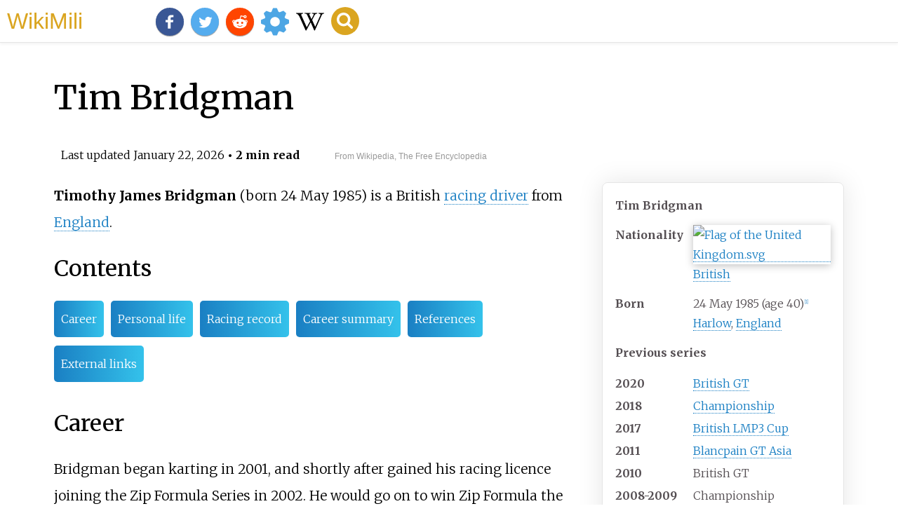

--- FILE ---
content_type: text/html;charset=UTF-8
request_url: https://wikimili.com/en/Tim_Bridgman
body_size: 17635
content:
<!DOCTYPE html><html><head><meta charset="utf-8"/><meta property="mw:pageId" content="9668091"/><meta property="mw:pageNamespace" content="0"/><link rel="dc:replaces" resource="mwr:revision/1328282177"/><meta property="mw:revisionSHA1" content="47d75c20aa91ec611ec5ca90c216ef5f8668d4aa"/><meta property="dc:modified" content="2026-01-21T12:00:51.000Z"/><meta property="mw:htmlVersion" content="2.8.0"/><meta property="mw:html:version" content="2.8.0"/><title>Tim Bridgman - WikiMili, The Best Wikipedia Reader</title><meta property="mw:generalModules" content="ext.cite.ux-enhancements|mediawiki.page.media"/><meta property="mw:moduleStyles" content="ext.cite.parsoid.styles|ext.cite.styles"/><meta href="/w/load.php?lang=en&amp;modules=ext.cite.parsoid.styles%7Cext.cite.styles%7Cmediawiki.skinning.content.parsoid%7Cmediawiki.skinning.interface%7Csite.styles&amp;only=styles&amp;skin=vector"/><meta http-equiv="content-language" content="en"/><meta http-equiv="vary" content="Accept"/><link rel="canonical" href="https://wikimili.com/en/Tim_Bridgman"/><link rel="stylesheet" href="/a.css"/><meta name="YahooSeeker" content="INDEX, FOLLOW"/><meta name="msnbot" content="INDEX, FOLLOW"/><meta name="googlebot" content="INDEX, FOLLOW"/><meta name="robots" content="index, follow"/><meta name="viewport" content="width=device-width"><meta property="og:type" content="article"/><meta property="og:site_name" content="WikiMili.com"/><meta name="twitter:card" content="summary_large_image"/><meta name="twitter:domain" content="WikiMili.com"/><meta name="twitter:site" content="@wikimili"/><meta name="description" content="Timothy James Bridgman (born 24 May 1985) is a British racing driver from England. Tim Bridgman - WikiMili, The Best Wikipedia Reader"/><meta property="og:description" content="Timothy James Bridgman (born 24 May 1985) is a British racing driver from England. Tim Bridgman - WikiMili, The Best Wikipedia Reader"/><meta name="twitter:description" content="Timothy James Bridgman (born 24 May 1985) is a British racing driver from England. Tim Bridgman - WikiMili, The Best Wikipedia Reader"/><meta property="og:title" content="Tim Bridgman - WikiMili, The Best Wikipedia Reader"/><meta name="twitter:title" content="Tim Bridgman - WikiMili, The Best Wikipedia Reader"/><meta property="og:url" content="https://wikimili.com/en/Tim_Bridgman"/><meta name="twitter:url" content="https://wikimili.com/en/Tim_Bridgman"/><script type="text/javascript" src="/a.js"></script></head><body lang="en" class="mw-content-ltr sitedir-ltr ltr mw-body-content parsoid-body mediawiki mw-parser-output" dir="ltr" data-mw-parsoid-version="0.23.0.0-alpha11" data-mw-html-version="2.8.0" id="mwAA"><div id="header"> <a id="miliLogo" href="https://wikimili.com">WikiMili</a> </div><h1 id="firstHeading" class="firstHeading" lang="en">Tim Bridgman</h1><span class="updated-holder">Last updated <time class="updated" datetime="2026-01-22">January 22, 2026</time></span><section data-mw-section-id="0" id="mwAQ"><div class="shortdescription nomobile noexcerpt noprint searchaux" style="display:none" about="#mwt1"  data-mw="{&quot;parts&quot;:[{&quot;template&quot;:{&quot;target&quot;:{&quot;wt&quot;:&quot;short description&quot;,&quot;href&quot;:&quot;./Template:Short_description&quot;},&quot;params&quot;:{&quot;1&quot;:{&quot;wt&quot;:&quot;British racing driver (born 1985)&quot;},&quot;bot&quot;:{&quot;wt&quot;:&quot;PearBOT 5&quot;}},&quot;i&quot;:0}}]}" id="mwAg">British racing driver (born 1985)<link rel="mw:PageProp/Category" target="_blank" href="//en.wikipedia.org/wiki/Category:Articles_with_short_description"/><link rel="mw:PageProp/Category" target="_blank" href="//en.wikipedia.org/wiki/Category:Short_description_is_different_from_Wikidata"/></div><p class="mw-empty-elt" id="mwAw"><span typeof="mw:Nowiki mw:Transclusion" about="#mwt2" data-mw="{&quot;parts&quot;:[{&quot;template&quot;:{&quot;target&quot;:{&quot;wt&quot;:&quot;Use dmy dates&quot;,&quot;href&quot;:&quot;./Template:Use_dmy_dates&quot;},&quot;params&quot;:{&quot;date&quot;:{&quot;wt&quot;:&quot;August 2020&quot;}},&quot;i&quot;:0}}]}" id="mwBA"/><link rel="mw:PageProp/Category" target="_blank" href="//en.wikipedia.org/wiki/Category:Use_dmy_dates_from_August_2020" about="#mwt2" id="mwBQ"/><span typeof="mw:Nowiki mw:Transclusion" about="#mwt3" data-mw="{&quot;parts&quot;:[{&quot;template&quot;:{&quot;target&quot;:{&quot;wt&quot;:&quot;Use British English&quot;,&quot;href&quot;:&quot;./Template:Use_British_English&quot;},&quot;params&quot;:{&quot;date&quot;:{&quot;wt&quot;:&quot;May 2015&quot;}},&quot;i&quot;:0}}]}" id="mwBg"/><link rel="mw:PageProp/Category" target="_blank" href="//en.wikipedia.org/wiki/Category:Use_British_English_from_May_2015" about="#mwt3"/><link rel="mw:PageProp/Category" target="_blank" href="//en.wikipedia.org/wiki/Category:All_Wikipedia_articles_written_in_British_English" about="#mwt3" id="mwBw"/></p><style data-mw-deduplicate="TemplateStyles:r1316064257" typeof="mw:Extension/templatestyles mw:Transclusion" about="#mwt4" data-mw="{&quot;name&quot;:&quot;templatestyles&quot;,&quot;attrs&quot;:{&quot;src&quot;:&quot;Module:Infobox/styles.css&quot},&quot;body&quot;:{&quot;extsrc&quot;:&quot;&quot},&quot;parts&quot;:[{&quot;template&quot;:{&quot;target&quot;:{&quot;wt&quot;:&quot;Infobox racing driver\n&quot;,&quot;href&quot;:&quot;./Template:Infobox_racing_driver&quot},&quot;params&quot;:{&quot;name&quot;:{&quot;wt&quot;:&quot;Tim Bridgman&quot},&quot;image&quot;:{&quot;wt&quot;:&quot;&quot},&quot;caption&quot;:{&quot;wt&quot;:&quot;&quot},&quot;nationality&quot;:{&quot;wt&quot;:&quot;{{flagicon|GBR}}[[United Kingdom|British]]&quot},&quot;birth_date&quot;:{&quot;wt&quot;:&quot;{{birth date and age|df=yes|1985|05|24}}&lt;ref&gt;{{Cite web |title=Tim Bridgeman|url=http://www.brdc.co.uk/Tim-Bridgman|website=brdc.co.uk}}&lt;/ref&gt;&quot},&quot;birth_place&quot;:{&quot;wt&quot;:&quot;[[Harlow]],[[England]]&quot},&quot;prev series&quot;:{&quot;wt&quot;:&quot;{{unbulleted list|[[British GT Championship]]|[[British LMP3 Cup]]|[[GT World Challenge Asia|Blancpain GT Asia]]|British GT Championship|[[Porsche Supercup]]|[[Porsche Carrera Cup GB]]|[[Formula Palmer Audi]]|[[Formula Atlantic]]|Porsche Carrera Cup GB|[[British F3]]|[[Formula BMW UK]]|[[Formula Renault UK Winter Series]]|Zip Formula Great Britain}}&quot},&quot;prev series years&quot;:{&quot;wt&quot;:&quot;{{unbulleted list|2020|2018|2017|2011|2010|2008-2009|2007|2006|2005|2005|2004|2003|2002-2003}}&quot},&quot;titles&quot;:{&quot;wt&quot;:&quot;{{unbulleted list|Porsche Carrera Cup GB|Formula Palmer Audi|Formula BMW UK|Zip Formula Great Britain}}&quot},&quot;title years&quot;:{&quot;wt&quot;:&quot;{{unbulleted list|2009|2007|2004|2003}}&quot},&quot;awards&quot;:{&quot;wt&quot;:&quot;{{unbulleted list|BRDC Superstar &lt;ref&gt;{{Cite web |title=BRDC ANNOUNCE 2010 SUPERSTARS|url=http://www.brdc.co.uk/BRD-C-announce-2010-SuperStars|website=brdc.co.uk}}&lt;/ref&gt;|BRDC Rising Star &lt;ref name=CheckeredFlag/&gt}}&quot},&quot;award years&quot;:{&quot;wt&quot;:&quot;{{unbulleted list|2010|2004}}&quot}},&quot;i&quot;:0}}]}" id="mwCA">.mw-parser-output .infobox-subbox{padding:0;border:none;margin:-3px;width:auto;min-width:100%;font-size:100%;clear:none;float:none;background-color:transparent;color:inherit}.mw-parser-output .infobox-3cols-child{margin:-3px}.mw-parser-output .infobox .navbar{font-size:100%}@media screen{html.skin-theme-clientpref-night .mw-parser-output .infobox-full-data:not(.notheme)&gt;div:not(.notheme)[style]{background:#1f1f23!important;color:#f8f9fa}}@media screen and (prefers-color-scheme:dark){html.skin-theme-clientpref-os .mw-parser-output .infobox-full-data:not(.notheme)&gt;div:not(.notheme)[style]{background:#1f1f23!important;color:#f8f9fa}}@media(min-width:640px){body.skin--responsive .mw-parser-output .infobox-table{display:table!important}body.skin--responsive .mw-parser-output .infobox-table&gt;caption{display:table-caption!important}body.skin--responsive .mw-parser-output .infobox-table&gt;tbody{display:table-row-group}body.skin--responsive .mw-parser-output .infobox-table th,body.skin--responsive .mw-parser-output .infobox-table td{padding-left:inherit;padding-right:inherit}}</style><table class="infobox vcard" style="width: 24em;" about="#mwt4" id="mwCQ"><tbody><tr><th colspan="2" class="infobox-above fn" style="background-color: gainsboro;color:inherit;">Tim Bridgman</th></tr><tr><th scope="row" class="infobox-label">Nationality</th><td class="infobox-data"><span class="flagicon"><span class="mw-image-border" typeof="mw:File"> <a href="./United_Kingdom" title="United Kingdom"><img alt="Flag of the United Kingdom.svg" resource="./File:Flag_of_the_United_Kingdom.svg" src="//upload.wikimedia.org/wikipedia/en/thumb/a/ae/Flag_of_the_United_Kingdom.svg/40px-Flag_of_the_United_Kingdom.svg.png" decoding="async" data-file-width="1200" data-file-height="600" data-file-type="drawing" height="12" width="23" srcset="//upload.wikimedia.org/wikipedia/en/thumb/a/ae/Flag_of_the_United_Kingdom.svg/60px-Flag_of_the_United_Kingdom.svg.png 2x" class="mw-file-element"/></a> </span></span> <a rel="mw:WikiLink" href="./United_Kingdom" title="United Kingdom">British</a> </td></tr><tr><th scope="row" class="infobox-label">Born</th><td class="infobox-data"><span style="display:none"> (<span class="bday">1985-05-24</span>) </span>24 May 1985<span class="noprint ForceAgeToShow"> (age<span typeof="mw:Entity">&#160;</span>40)</span><sup about="#mwt8" class="mw-ref reference" id="cite_ref-1"   data-mw="{&quot;name&quot;:&quot;ref&quot;,&quot;attrs&quot;:{},&quot;body&quot;:{&quot;id&quot;:&quot;mw-reference-text-cite_note-1&quot;}}"> <a href="./Tim_Bridgman#cite_note-1" id="mwCg"><span class="mw-reflink-text" id="mwCw"><span class="cite-bracket" id="mwDA">[</span>1<span class="cite-bracket" id="mwDQ">]</span></span></a> </sup><br/><div class="birthplace"> <a rel="mw:WikiLink" href="./Harlow" title="Harlow">Harlow</a>, <a rel="mw:WikiLink" href="./England" title="England">England</a> </div><span style="display:none" data-plural="1"/></td></tr><tr><th colspan="2" class="infobox-header" style="background-color: gainsboro;color:inherit;">Previous series</th></tr><tr><th scope="row" class="infobox-label"><style data-mw-deduplicate="TemplateStyles:r1126788409" typeof="mw:Extension/templatestyles" about="#mwt9" data-mw="{&quot;name&quot;:&quot;templatestyles&quot;,&quot;attrs&quot;:{&quot;src&quot;:&quot;Plainlist/styles.css&quot},&quot;body&quot;:{&quot;extsrc&quot;:&quot;&quot}}">.mw-parser-output .plainlist ol,.mw-parser-output .plainlist ul{line-height:inherit;list-style:none;margin:0;padding:0}.mw-parser-output .plainlist ol li,.mw-parser-output .plainlist ul li{margin-bottom:0}</style><div class="plainlist"><ul><li>2020</li><li>2018</li><li>2017</li><li>2011</li><li>2010</li><li>2008-2009</li><li>2007</li><li>2006</li><li>2005</li><li>2005</li><li>2004</li><li>2003</li><li>2002-2003</li></ul></div></th><td class="infobox-data"><link rel="mw-deduplicated-inline-style" href="mw-data:TemplateStyles:r1126788409" about="#mwt10" typeof="mw:Extension/templatestyles" data-mw="{&quot;name&quot;:&quot;templatestyles&quot;,&quot;attrs&quot;:{&quot;src&quot;:&quot;Plainlist/styles.css&quot;},&quot;body&quot;:{&quot;extsrc&quot;:&quot;&quot;}}"/><div class="plainlist"><ul><li> <a rel="mw:WikiLink" href="./British_GT_Championship" title="British GT Championship">British GT Championship</a> </li><li> <a rel="mw:WikiLink" href="./British_LMP3_Cup" title="British LMP3 Cup">British LMP3 Cup</a> </li><li> <a rel="mw:WikiLink" href="./GT_World_Challenge_Asia" title="GT World Challenge Asia">Blancpain GT Asia</a> </li><li>British GT Championship</li><li> <a rel="mw:WikiLink" href="./Porsche_Supercup" title="Porsche Supercup">Porsche Supercup</a> </li><li> <a rel="mw:WikiLink" title="Porsche Carrera Cup GB" class="mw-redirect" onclick="openRedirectLink(&quot;Porsche_Carrera_Cup_GB&quot;)">Porsche Carrera Cup GB</a> </li><li> <a rel="mw:WikiLink" href="./Formula_Palmer_Audi" title="Formula Palmer Audi">Formula Palmer Audi</a> </li><li> <a rel="mw:WikiLink" href="./Formula_Atlantic" title="Formula Atlantic">Formula Atlantic</a> </li><li>Porsche Carrera Cup GB</li><li> <a rel="mw:WikiLink" title="British F3" class="mw-redirect" onclick="openRedirectLink(&quot;British_F3&quot;)">British F3</a> </li><li> <a rel="mw:WikiLink" title="Formula BMW UK" class="mw-redirect" onclick="openRedirectLink(&quot;Formula_BMW_UK&quot;)">Formula BMW UK</a> </li><li> <a rel="mw:WikiLink" title="Formula Renault UK Winter Series" class="mw-redirect" onclick="openRedirectLink(&quot;Formula_Renault_UK_Winter_Series&quot;)">Formula Renault UK Winter Series</a> </li><li>Zip Formula Great Britain</li></ul></div></td></tr><tr><th colspan="2" class="infobox-header" style="background-color: gainsboro;color:inherit;">Championship titles</th></tr><tr><th scope="row" class="infobox-label"><link rel="mw-deduplicated-inline-style" href="mw-data:TemplateStyles:r1126788409" about="#mwt11" typeof="mw:Extension/templatestyles" data-mw="{&quot;name&quot;:&quot;templatestyles&quot;,&quot;attrs&quot;:{&quot;src&quot;:&quot;Plainlist/styles.css&quot;},&quot;body&quot;:{&quot;extsrc&quot;:&quot;&quot;}}"/><div class="plainlist"><ul><li>2009</li><li>2007</li><li>2004</li><li>2003</li></ul></div></th><td class="infobox-data"><link rel="mw-deduplicated-inline-style" href="mw-data:TemplateStyles:r1126788409" about="#mwt12" typeof="mw:Extension/templatestyles" data-mw="{&quot;name&quot;:&quot;templatestyles&quot;,&quot;attrs&quot;:{&quot;src&quot;:&quot;Plainlist/styles.css&quot;},&quot;body&quot;:{&quot;extsrc&quot;:&quot;&quot;}}"/><div class="plainlist"><ul><li>Porsche Carrera Cup GB</li><li>Formula Palmer Audi</li><li>Formula BMW UK</li><li>Zip Formula Great Britain</li></ul></div></td></tr><tr><th colspan="2" class="infobox-header" style="background-color: gainsboro;color:inherit;">Awards</th></tr><tr><th scope="row" class="infobox-label"><link rel="mw-deduplicated-inline-style" href="mw-data:TemplateStyles:r1126788409" about="#mwt13" typeof="mw:Extension/templatestyles" data-mw="{&quot;name&quot;:&quot;templatestyles&quot;,&quot;attrs&quot;:{&quot;src&quot;:&quot;Plainlist/styles.css&quot;},&quot;body&quot;:{&quot;extsrc&quot;:&quot;&quot;}}"/><div class="plainlist"><ul><li>2010</li><li>2004</li></ul></div></th><td class="infobox-data"><link rel="mw-deduplicated-inline-style" href="mw-data:TemplateStyles:r1126788409" about="#mwt14" typeof="mw:Extension/templatestyles" data-mw="{&quot;name&quot;:&quot;templatestyles&quot;,&quot;attrs&quot;:{&quot;src&quot;:&quot;Plainlist/styles.css&quot;},&quot;body&quot;:{&quot;extsrc&quot;:&quot;&quot;}}"/><div class="plainlist"><ul><li>BRDC Superstar <sup about="#mwt17" class="mw-ref reference" id="cite_ref-2"   data-mw="{&quot;name&quot;:&quot;ref&quot;,&quot;attrs&quot;:{},&quot;body&quot;:{&quot;id&quot;:&quot;mw-reference-text-cite_note-2&quot;}}"> <a href="./Tim_Bridgman#cite_note-2" id="mwDg"><span class="mw-reflink-text" id="mwDw"><span class="cite-bracket" id="mwEA">[</span>2<span class="cite-bracket" id="mwEQ">]</span></span></a> </sup></li><li>BRDC Rising Star <sup about="#mwt18" class="mw-ref reference" id="cite_ref-CheckeredFlag_3-0"   data-mw="{&quot;name&quot;:&quot;ref&quot;,&quot;attrs&quot;:{&quot;name&quot;:&quot;CheckeredFlag&quot;}}"> <a href="./Tim_Bridgman#cite_note-CheckeredFlag-3" id="mwEg"><span class="mw-reflink-text" id="mwEw"><span class="cite-bracket" id="mwFA">[</span>3<span class="cite-bracket" id="mwFQ">]</span></span></a> </sup></li></ul></div></td></tr></tbody></table><p id="mwFg"><b id="mwFw">Timothy James Bridgman</b> (born 24 May 1985) is a British <a rel="mw:WikiLink" title="Racing driver" class="mw-redirect" id="mwGA" onclick="openRedirectLink(&quot;Racing_driver&quot;)">racing driver</a> from <a rel="mw:WikiLink" href="./England" title="England" id="mwGQ">England</a>.</p><h2 id="listHeader">Contents</h2><ul id="listClass"><li> <a href="#Career">Career</a> </li><li> <a href="#Personal_life">Personal life</a> </li><li> <a href="#Racing_record">Racing record</a> </li><li> <a href="#Career_summary">Career summary</a> </li><li> <a href="#References">References</a> </li><li> <a href="#External_links">External links</a> </li></ul><meta property="mw:PageProp/toc" data-mw="{&quot;autoGenerated&quot;:true}" id="mwGg"/></section><section data-mw-section-id="1" id="mwGw"><h2 id="Career">Career</h2><figure class="mw-default-size mw-halign-right" typeof="mw:File/Thumb" id="mwHA"> <a onclick="showImg(this)" id="Tim_Bridgeman_(7)_Clay_Hill_(3580768871).jpg" class="mw-file-description" id="mwHQ"><img resource="./File:Tim_Bridgeman_(7)_Clay_Hill_(3580768871).jpg" src="//upload.wikimedia.org/wikipedia/commons/thumb/3/31/Tim_Bridgeman_%287%29_Clay_Hill_%283580768871%29.jpg/250px-Tim_Bridgeman_%287%29_Clay_Hill_%283580768871%29.jpg" decoding="async" data-file-width="3264" data-file-height="2448" data-file-type="bitmap" height="188" width="250" srcset="//upload.wikimedia.org/wikipedia/commons/thumb/3/31/Tim_Bridgeman_%287%29_Clay_Hill_%283580768871%29.jpg/500px-Tim_Bridgeman_%287%29_Clay_Hill_%283580768871%29.jpg 1.5x, //upload.wikimedia.org/wikipedia/commons/thumb/3/31/Tim_Bridgeman_%287%29_Clay_Hill_%283580768871%29.jpg/500px-Tim_Bridgeman_%287%29_Clay_Hill_%283580768871%29.jpg 2x" class="mw-file-element" id="mwHg" alt="Bridgman competing in the 2009 Porsche Carrera Cup GB Tim Bridgeman (7) Clay Hill (3580768871).jpg"/></a> <figcaption id="mwHw">Bridgman competing in the 2009 Porsche Carrera Cup GB</figcaption></figure><p id="mwIA">Bridgman began karting in 2001, and shortly after gained his racing licence joining the Zip Formula Series in 2002.  He would go on to win Zip Formula the championship in 2003, before joining <a rel="mw:WikiLink" title="Formula BMW UK" class="mw-redirect" id="mwIQ" onclick="openRedirectLink(&quot;Formula_BMW_UK&quot;)">Formula BMW UK</a>.<sup about="#mwt21" class="mw-ref reference" id="cite_ref-CheckeredFlag_3-1"   data-mw="{&quot;name&quot;:&quot;ref&quot;,&quot;attrs&quot;:{&quot;name&quot;:&quot;CheckeredFlag&quot;},&quot;body&quot;:{&quot;id&quot;:&quot;mw-reference-text-cite_note-CheckeredFlag-3&quot;}}"> <a href="./Tim_Bridgman#cite_note-CheckeredFlag-3" id="mwIg"><span class="mw-reflink-text" id="mwIw"><span class="cite-bracket" id="mwJA">[</span>3<span class="cite-bracket" id="mwJQ">]</span></span></a> </sup> Bridgman won the <a rel="mw:WikiLink" href="./2004_Formula_BMW_UK_season" title="2004 Formula BMW UK season" id="mwJg">inaguaral championship</a> of the one-make series with three wins and scoring a total of 230 points.<sup about="#mwt24" class="mw-ref reference" id="cite_ref-4"   data-mw="{&quot;name&quot;:&quot;ref&quot;,&quot;attrs&quot;:{},&quot;body&quot;:{&quot;id&quot;:&quot;mw-reference-text-cite_note-4&quot;}}"> <a href="./Tim_Bridgman#cite_note-4" id="mwJw"><span class="mw-reflink-text" id="mwKA"><span class="cite-bracket" id="mwKQ">[</span>4<span class="cite-bracket" id="mwKg">]</span></span></a> </sup><sup about="#mwt27" class="mw-ref reference" id="cite_ref-5"   data-mw="{&quot;name&quot;:&quot;ref&quot;,&quot;attrs&quot;:{},&quot;body&quot;:{&quot;id&quot;:&quot;mw-reference-text-cite_note-5&quot;}}"> <a href="./Tim_Bridgman#cite_note-5" id="mwKw"><span class="mw-reflink-text" id="mwLA"><span class="cite-bracket" id="mwLQ">[</span>5<span class="cite-bracket" id="mwLg">]</span></span></a> </sup> He was nominated for the <a rel="mw:WikiLink" href="./Autosport_BRDC_Award" title="Autosport BRDC Award" id="mwLw">McLaren Autosport BRDC Young Driver of the Year</a> award and awarded a BRDC Rising Star in the same year.<sup about="#mwt28" class="mw-ref reference" id="cite_ref-CheckeredFlag_3-2"   data-mw="{&quot;name&quot;:&quot;ref&quot;,&quot;attrs&quot;:{&quot;name&quot;:&quot;CheckeredFlag&quot;}}"> <a href="./Tim_Bridgman#cite_note-CheckeredFlag-3" id="mwMA"><span class="mw-reflink-text" id="mwMQ"><span class="cite-bracket" id="mwMg">[</span>3<span class="cite-bracket" id="mwMw">]</span></span></a> </sup> Bridgman tested a British F3 car for <a rel="mw:WikiLink" href="./Carlin_Motorsport" title="Carlin Motorsport" id="mwNA">Carlin</a>, ultimately though he joined <a rel="mw:WikiLink" title="Hitech GP" class="mw-redirect" id="mwNQ" onclick="openRedirectLink(&quot;Hitech_GP&quot;)">Hitech GP</a> for the <a rel="mw:WikiLink" href="./2005_British_Formula_3_International_Series" title="2005 British Formula 3 International Series" id="mwNg">2005 British F3 Championship</a>.<sup about="#mwt31" class="mw-ref reference" id="cite_ref-6"   data-mw="{&quot;name&quot;:&quot;ref&quot;,&quot;attrs&quot;:{},&quot;body&quot;:{&quot;id&quot;:&quot;mw-reference-text-cite_note-6&quot;}}"> <a href="./Tim_Bridgman#cite_note-6" id="mwNw"><span class="mw-reflink-text" id="mwOA"><span class="cite-bracket" id="mwOQ">[</span>6<span class="cite-bracket" id="mwOg">]</span></span></a> </sup><sup about="#mwt34" class="mw-ref reference" id="cite_ref-7"   data-mw="{&quot;name&quot;:&quot;ref&quot;,&quot;attrs&quot;:{},&quot;body&quot;:{&quot;id&quot;:&quot;mw-reference-text-cite_note-7&quot;}}"> <a href="./Tim_Bridgman#cite_note-7" id="mwOw"><span class="mw-reflink-text" id="mwPA"><span class="cite-bracket" id="mwPQ">[</span>7<span class="cite-bracket" id="mwPg">]</span></span></a> </sup> Bridgman finished 15th with 16 points overall.<sup about="#mwt37" class="mw-ref reference" id="cite_ref-8"   data-mw="{&quot;name&quot;:&quot;ref&quot;,&quot;attrs&quot;:{},&quot;body&quot;:{&quot;id&quot;:&quot;mw-reference-text-cite_note-8&quot;}}"> <a href="./Tim_Bridgman#cite_note-8" id="mwPw"><span class="mw-reflink-text" id="mwQA"><span class="cite-bracket" id="mwQQ">[</span>8<span class="cite-bracket" id="mwQg">]</span></span></a> </sup><sup about="#mwt40" class="mw-ref reference" id="cite_ref-9"   data-mw="{&quot;name&quot;:&quot;ref&quot;,&quot;attrs&quot;:{},&quot;body&quot;:{&quot;id&quot;:&quot;mw-reference-text-cite_note-9&quot;}}"> <a href="./Tim_Bridgman#cite_note-9" id="mwQw"><span class="mw-reflink-text" id="mwRA"><span class="cite-bracket" id="mwRQ">[</span>9<span class="cite-bracket" id="mwRg">]</span></span></a> </sup> Bridgman was forced to miss the <a rel="mw:WikiLink" href="./Mondello_Park" title="Mondello Park" id="mwRw">Mondello Park</a> race due to injuries in a house fire.<sup about="#mwt43" class="mw-ref reference" id="cite_ref-10"   data-mw="{&quot;name&quot;:&quot;ref&quot;,&quot;attrs&quot;:{},&quot;body&quot;:{&quot;id&quot;:&quot;mw-reference-text-cite_note-10&quot;}}"> <a href="./Tim_Bridgman#cite_note-10" id="mwSA"><span class="mw-reflink-text" id="mwSQ"><span class="cite-bracket" id="mwSg">[</span>10<span class="cite-bracket" id="mwSw">]</span></span></a> </sup></p><p id="mwTA">Bridgman left the UK and spent the 2006 season racing in the United States for Jensen Motorsport in <a rel="mw:WikiLink" href="./2006_Atlantic_Championship" title="2006 Atlantic Championship" id="mwTQ">Champ Car Formula Atlantic</a>.<sup about="#mwt46" class="mw-ref reference" id="cite_ref-11"   data-mw="{&quot;name&quot;:&quot;ref&quot;,&quot;attrs&quot;:{},&quot;body&quot;:{&quot;id&quot;:&quot;mw-reference-text-cite_note-11&quot;}}"> <a href="./Tim_Bridgman#cite_note-11" id="mwTg"><span class="mw-reflink-text" id="mwTw"><span class="cite-bracket" id="mwUA">[</span>11<span class="cite-bracket" id="mwUQ">]</span></span></a> </sup> He would return to the UK for 2007 to race in <a rel="mw:WikiLink" href="./Formula_Palmer_Audi" title="Formula Palmer Audi" id="mwUg">Formula Palmer Audi</a>.<sup about="#mwt49" class="mw-ref reference" id="cite_ref-12"   data-mw="{&quot;name&quot;:&quot;ref&quot;,&quot;attrs&quot;:{},&quot;body&quot;:{&quot;id&quot;:&quot;mw-reference-text-cite_note-12&quot;}}"> <a href="./Tim_Bridgman#cite_note-12" id="mwUw"><span class="mw-reflink-text" id="mwVA"><span class="cite-bracket" id="mwVQ">[</span>12<span class="cite-bracket" id="mwVg">]</span></span></a> </sup> Bridgman would go on to win the 2007 FPA title.<sup about="#mwt52" class="mw-ref reference" id="cite_ref-13"   data-mw="{&quot;name&quot;:&quot;ref&quot;,&quot;attrs&quot;:{},&quot;body&quot;:{&quot;id&quot;:&quot;mw-reference-text-cite_note-13&quot;}}"> <a href="./Tim_Bridgman#cite_note-13" id="mwVw"><span class="mw-reflink-text" id="mwWA"><span class="cite-bracket" id="mwWQ">[</span>13<span class="cite-bracket" id="mwWg">]</span></span></a> </sup><sup about="#mwt55" class="mw-ref reference" id="cite_ref-14"   data-mw="{&quot;name&quot;:&quot;ref&quot;,&quot;attrs&quot;:{},&quot;body&quot;:{&quot;id&quot;:&quot;mw-reference-text-cite_note-14&quot;}}"> <a href="./Tim_Bridgman#cite_note-14" id="mwWw"><span class="mw-reflink-text" id="mwXA"><span class="cite-bracket" id="mwXQ">[</span>14<span class="cite-bracket" id="mwXg">]</span></span></a> </sup></p><p id="mwXw">Bridgman joined the <a rel="mw:WikiLink" title="Porsche Carrera Cup GB" class="mw-redirect" id="mwYA" onclick="openRedirectLink(&quot;Porsche_Carrera_Cup_GB&quot;)">Porsche Carrera Cup GB</a> in 2008, and would go on to win the <a rel="mw:WikiLink" href="./2009_Porsche_Carrera_Cup_Great_Britain" title="2009 Porsche Carrera Cup Great Britain" id="mwYQ">2009</a> title in a final-day three-way battle with <a rel="mw:WikiLink" href="./James_Sutton_(racing_driver)" title="James Sutton (racing driver)" id="mwYg">James Sutton</a> and <a rel="mw:WikiLink" href="./Tim_Harvey" title="Tim Harvey" id="mwYw">Tim Harvey</a>.<sup about="#mwt58" class="mw-ref reference" id="cite_ref-15"   data-mw="{&quot;name&quot;:&quot;ref&quot;,&quot;attrs&quot;:{},&quot;body&quot;:{&quot;id&quot;:&quot;mw-reference-text-cite_note-15&quot;}}"> <a href="./Tim_Bridgman#cite_note-15" id="mwZA"><span class="mw-reflink-text" id="mwZQ"><span class="cite-bracket" id="mwZg">[</span>15<span class="cite-bracket" id="mwZw">]</span></span></a> </sup><sup about="#mwt61" class="mw-ref reference" id="cite_ref-16"   data-mw="{&quot;name&quot;:&quot;ref&quot;,&quot;attrs&quot;:{},&quot;body&quot;:{&quot;id&quot;:&quot;mw-reference-text-cite_note-16&quot;}}"> <a href="./Tim_Bridgman#cite_note-16" id="mwaA"><span class="mw-reflink-text" id="mwaQ"><span class="cite-bracket" id="mwag">[</span>16<span class="cite-bracket" id="mwaw">]</span></span></a> </sup> He would move on to the <a rel="mw:WikiLink" href="./Porsche_Supercup" title="Porsche Supercup" id="mwbA">Porsche Supercup</a> series for 2010.<sup about="#mwt64" class="mw-ref reference" id="cite_ref-17"   data-mw="{&quot;name&quot;:&quot;ref&quot;,&quot;attrs&quot;:{},&quot;body&quot;:{&quot;id&quot;:&quot;mw-reference-text-cite_note-17&quot;}}"> <a href="./Tim_Bridgman#cite_note-17" id="mwbQ"><span class="mw-reflink-text" id="mwbg"><span class="cite-bracket" id="mwbw">[</span>17<span class="cite-bracket" id="mwcA">]</span></span></a> </sup></p><p id="mwcQ">Returning to Britain for 2011, Bridgman joined Trackspeed to race a Porsche 911 GT3 alongside <a rel="mw:WikiLink" href="./Gregor_Fisken" title="Gregor Fisken" id="mwcg">Gregor Fisken</a> for the <a rel="mw:WikiLink" title="2011 British GT season" class="mw-redirect" id="mwcw" onclick="openRedirectLink(&quot;2011_British_GT_season&quot;)">2011 British GT season</a>. The pair would win one race at <a rel="mw:WikiLink" href="./Brands_Hatch" title="Brands Hatch" id="mwdA">Brands Hatch</a>.<sup about="#mwt67" class="mw-ref reference" id="cite_ref-18"   data-mw="{&quot;name&quot;:&quot;ref&quot;,&quot;attrs&quot;:{},&quot;body&quot;:{&quot;id&quot;:&quot;mw-reference-text-cite_note-18&quot;}}"> <a href="./Tim_Bridgman#cite_note-18" id="mwdQ"><span class="mw-reflink-text" id="mwdg"><span class="cite-bracket" id="mwdw">[</span>18<span class="cite-bracket" id="mweA">]</span></span></a> </sup><sup about="#mwt70" class="mw-ref reference" id="cite_ref-19"   data-mw="{&quot;name&quot;:&quot;ref&quot;,&quot;attrs&quot;:{},&quot;body&quot;:{&quot;id&quot;:&quot;mw-reference-text-cite_note-19&quot;}}"> <a href="./Tim_Bridgman#cite_note-19" id="mweQ"><span class="mw-reflink-text" id="mweg"><span class="cite-bracket" id="mwew">[</span>19<span class="cite-bracket" id="mwfA">]</span></span></a> </sup> on their way to 7th overall in the championship. Trackspeed won the team title for the year despite Bridgman and Fisken finishing 7th in the overall championship.<sup about="#mwt73" class="mw-ref reference" id="cite_ref-20"   data-mw="{&quot;name&quot;:&quot;ref&quot;,&quot;attrs&quot;:{},&quot;body&quot;:{&quot;id&quot;:&quot;mw-reference-text-cite_note-20&quot;}}"> <a href="./Tim_Bridgman#cite_note-20" id="mwfQ"><span class="mw-reflink-text" id="mwfg"><span class="cite-bracket" id="mwfw">[</span>20<span class="cite-bracket" id="mwgA">]</span></span></a> </sup></p><p id="mwgQ">After a hiatus from racing, Bridgman returned to the <a rel="mw:WikiLink" href="./2017_Blancpain_GT_Series_Asia" title="2017 Blancpain GT Series Asia" id="mwgg">2017 Blancpain GT Series Asia</a> series with HubAuto. He competed in two races at <a rel="mw:WikiLink" title="Shanghai Circuit" class="mw-redirect" id="mwgw" onclick="openRedirectLink(&quot;Shanghai_Circuit&quot;)">Shanghai</a> and <a rel="mw:WikiLink" href="./Zhejiang_International_Circuit" title="Zhejiang International Circuit" id="mwhA">Zhejiang</a>.<sup about="#mwt76" class="mw-ref reference" id="cite_ref-21"   data-mw="{&quot;name&quot;:&quot;ref&quot;,&quot;attrs&quot;:{},&quot;body&quot;:{&quot;id&quot;:&quot;mw-reference-text-cite_note-21&quot;}}"> <a href="./Tim_Bridgman#cite_note-21" id="mwhQ"><span class="mw-reflink-text" id="mwhg"><span class="cite-bracket" id="mwhw">[</span>21<span class="cite-bracket" id="mwiA">]</span></span></a> </sup> Bridgman would be drafted in to the opening round of the <a rel="mw:WikiLink" href="./2018_British_LMP3_Cup" title="2018 British LMP3 Cup" id="mwiQ">British LMP3 Championship</a> for 360 Racing deputising for Jason Rishover.<sup about="#mwt79" class="mw-ref reference" id="cite_ref-22"   data-mw="{&quot;name&quot;:&quot;ref&quot;,&quot;attrs&quot;:{},&quot;body&quot;:{&quot;id&quot;:&quot;mw-reference-text-cite_note-22&quot;}}"> <a href="./Tim_Bridgman#cite_note-22" id="mwig"><span class="mw-reflink-text" id="mwiw"><span class="cite-bracket" id="mwjA">[</span>22<span class="cite-bracket" id="mwjQ">]</span></span></a> </sup> Bridgman's most recent competitive race came in the <a rel="mw:WikiLink" href="./2020_British_GT_Championship" title="2020 British GT Championship" id="mwjg">2020 British GT Championship</a> where he joined <a rel="mw:WikiLink" href="./Karl_Leonard" title="Karl Leonard" id="mwjw">Karl Leonard</a> to race a GTC class Porsche for Team Parker Racing for the season finale at Silverstone.<sup about="#mwt82" class="mw-ref reference" id="cite_ref-23"   data-mw="{&quot;name&quot;:&quot;ref&quot;,&quot;attrs&quot;:{},&quot;body&quot;:{&quot;id&quot;:&quot;mw-reference-text-cite_note-23&quot;}}"> <a href="./Tim_Bridgman#cite_note-23" id="mwkA"><span class="mw-reflink-text" id="mwkQ"><span class="cite-bracket" id="mwkg">[</span>23<span class="cite-bracket" id="mwkw">]</span></span></a> </sup></p></section><section data-mw-section-id="2" id="mwlA"><h2 id="Personal_life">Personal life</h2><p id="mwlQ">Bridgman was born in <a rel="mw:WikiLink" href="./Harlow" title="Harlow" id="mwlg">Harlow</a> and educated at <a rel="mw:WikiLink" href="./Felsted_School" title="Felsted School" id="mwlw">Felsted School</a>. In 2005, he was injured in a house fire where he suffered 20 per cent burns to his abdomen.<sup about="#mwt85" class="mw-ref reference" id="cite_ref-24"   data-mw="{&quot;name&quot;:&quot;ref&quot;,&quot;attrs&quot;:{},&quot;body&quot;:{&quot;id&quot;:&quot;mw-reference-text-cite_note-24&quot;}}"> <a href="./Tim_Bridgman#cite_note-24" id="mwmA"><span class="mw-reflink-text" id="mwmQ"><span class="cite-bracket" id="mwmg">[</span>24<span class="cite-bracket" id="mwmw">]</span></span></a> </sup></p></section><section data-mw-section-id="3" id="mwnA"><h2 id="Racing_record">Racing record</h2><section data-mw-section-id="4" id="mwnQ"><h3 id="Career_summary">Career summary</h3><table class="wikitable" style="font-size: 90%; text-align:center" id="mwng"><tbody id="mwnw"><tr id="mwoA"><th id="mwoQ">Season</th><th id="mwog">Series</th><th id="mwow">Team</th><th id="mwpA">Races</th><th id="mwpQ">Wins</th><th id="mwpg">Poles</th><th id="mwpw">F/Laps</th><th id="mwqA">Podiums</th><th id="mwqQ">Points</th><th id="mwqg">Position</th></tr><tr id="mwqw"><th id="mwrA">2002</th><td rowspan="2" id="mwrQ">Zip Formula Great Britain</td><td id="mwrg"/><td id="mwrw">6</td><td id="mwsA">0</td><td id="mwsQ">0</td><td id="mwsg">0</td><td id="mwsw">2</td><td id="mwtA">76</td><td id="mwtQ">7th</td></tr><tr id="mwtg"><th rowspan="2" id="mwtw">2003</th><td id="mwuA"/><td id="mwuQ">12</td><td id="mwug">5</td><td id="mwuw">0</td><td id="mwvA">0</td><td id="mwvQ">9</td><td id="mwvg">203</td><td style="background:#FFFFBF;" id="mwvw">1st</td></tr><tr id="mwwA"><td id="mwwQ">Formula Renault UK Winter Series</td><td id="mwwg">Motaworld</td><td id="mwww">4</td><td id="mwxA">0</td><td id="mwxQ">0</td><td id="mwxg">0</td><td id="mwxw">1</td><td id="mwyA">28</td><td id="mwyQ">10th</td></tr><tr id="mwyg"><th id="mwyw">2004</th><td id="mwzA">Formula BMW UK</td><td id="mwzQ"/><td id="mwzg">20</td><td id="mwzw">3</td><td id="mw0A">1</td><td id="mw0Q">3</td><td id="mw0g">12</td><td id="mw0w">230</td><td style="background:#FFFFBF;" id="mw1A">1st</td></tr><tr id="mw1Q"><th rowspan="2" id="mw1g">2005</th><td id="mw1w">British Formula 3</td><td id="mw2A">Hitech GP</td><td id="mw2Q">18</td><td id="mw2g">0</td><td id="mw2w">0</td><td id="mw3A">0</td><td id="mw3Q">0</td><td id="mw3g">16</td><td id="mw3w">15th</td></tr><tr id="mw4A"><td id="mw4Q">Porsche Carrera Cup GB</td><td id="mw4g">Porsche Motorsport</td><td id="mw4w">2</td><td id="mw5A">0</td><td id="mw5Q">0</td><td id="mw5g">0</td><td id="mw5w">0</td><td id="mw6A">NC</td><td id="mw6Q">NC</td></tr><tr id="mw6g"><th id="mw6w">2006</th><td id="mw7A">Formula Atlantic</td><td id="mw7Q">Jensen Motorsport</td><td id="mw7g">12</td><td id="mw7w">0</td><td id="mw8A">0</td><td id="mw8Q">0</td><td id="mw8g">0</td><td id="mw8w">72</td><td id="mw9A">16th</td></tr><tr id="mw9Q"><th rowspan="2" id="mw9g">2007</th><td id="mw9w">Formula Palmer Audi</td><td rowspan="2" id="mw-A">MSV</td><td id="mw-Q">20</td><td id="mw-g">6</td><td id="mw-w">4</td><td id="mw_A">2</td><td id="mw_Q">14</td><td id="mw_g">360</td><td style="background:#FFFFBF;" id="mw_w">1st</td></tr><tr id="mwAQA"><td id="mwAQE">Formula Palmer Audi Autumn Trophy</td><td id="mwAQI">6</td><td id="mwAQM">1</td><td id="mwAQQ">0</td><td id="mwAQU">0</td><td id="mwAQY">2</td><td id="mwAQc">87</td><td id="mwAQg">4th</td></tr><tr id="mwAQk"><th id="mwAQo">2008</th><td rowspan="2" id="mwAQs">Porsche Carrera Cup GB</td><td rowspan="2" id="mwAQw">Team Parker Racing</td><td id="mwAQ0">20</td><td id="mwAQ4">7</td><td id="mwAQ8">8</td><td id="mwARA">4</td><td id="mwARE">13</td><td id="mwARI">273</td><td id="mwARM">4th</td></tr><tr id="mwARQ"><th id="mwARU">2009</th><td id="mwARY">20</td><td id="mwARc">8</td><td id="mwARg">15</td><td id="mwARk">7</td><td id="mwARo">15</td><td id="mwARs">87</td><td style="background:#FFFFBF;" id="mwARw">1st</td></tr><tr id="mwAR0"><th id="mwAR4">2010</th><td id="mwAR8">Porsche Supercup</td><td id="mwASA">Schnabl Engineering Team Parker Racing</td><td id="mwASE">10</td><td id="mwASI">0</td><td id="mwASM">0</td><td id="mwASQ">0</td><td id="mwASU">0</td><td id="mwASY">45</td><td id="mwASc">15th</td></tr><tr id="mwASg"><th id="mwASk">2011</th><td id="mwASo">British GT Championship</td><td id="mwASs">Trackspeed</td><td id="mwASw">5</td><td id="mwAS0">1</td><td id="mwAS4">0</td><td id="mwAS8">0</td><td id="mwATA">2</td><td id="mwATE">62.5</td><td id="mwATI">7th</td></tr><tr id="mwATM"><th id="mwATQ">2017</th><td id="mwATU">Blancpain GT Series Asia</td><td id="mwATY">HubAuto Racing</td><td id="mwATc">2</td><td id="mwATg">0</td><td id="mwATk">0</td><td id="mwATo">0</td><td id="mwATs">0</td><td id="mwATw">NC</td><td id="mwAT0">NC</td></tr><tr id="mwAT4"><th id="mwAT8">2020</th><td id="mwAUA">British GT Championship</td><td id="mwAUE">Team Parker Racing</td><td id="mwAUI">1</td><td id="mwAUM">0</td><td id="mwAUQ">0</td><td id="mwAUU">0</td><td id="mwAUY">0</td><td id="mwAUc">NC</td><td id="mwAUg">NC</td></tr><tr class="mw-empty-elt" id="mwAUk"/></tbody></table><section data-mw-section-id="5" id="mwAUo"><h4 id="Complete_British_Formula_Three_results">Complete British Formula Three results</h4><p id="mwAUs">(<a rel="mw:WikiLink" class="new" data-href="//en.wikipedia.org/wiki/Template:Motorsport_driver_results_legend" title="Template:Motorsport driver results legend" id="mwAUw">key</a>) (Races in <b id="mwAU0">bold</b> indicate pole position) (Races in <i id="mwAU4">italics</i> indicate fastest lap)</p><table class="wikitable" style="text-align:center; font-size:85%" id="mwAU8"><tbody id="mwAVA"><tr id="mwAVE"><th id="mwAVI">Year</th><th id="mwAVM">Team</th><th id="mwAVQ">1</th><th id="mwAVU">2</th><th id="mwAVY">3</th><th id="mwAVc">4</th><th id="mwAVg">5</th><th id="mwAVk">6</th><th id="mwAVo">7</th><th id="mwAVs">8</th><th id="mwAVw">9</th><th id="mwAV0">10</th><th id="mwAV4">11</th><th id="mwAV8">12</th><th id="mwAWA">13</th><th id="mwAWE">14</th><th id="mwAWI">15</th><th id="mwAWM">16</th><th id="mwAWQ">17</th><th id="mwAWU">18</th><th id="mwAWY">19</th><th id="mwAWc">20</th><th id="mwAWg">21</th><th id="mwAWk">22</th><th id="mwAWo">23</th><th id="mwAWs">24</th><th id="mwAWw">Pos</th><th id="mwAW0">Points</th></tr><tr id="mwAW4"><td id="mwAW8"> <a rel="mw:WikiLink" href="./2005_British_Formula_3_International_Series" title="2005 British Formula 3 International Series" id="mwAXA">2005</a> </td><th nowrap="" id="mwAXE"> <a rel="mw:WikiLink" title="Hitech GP" class="mw-redirect" id="mwAXI" onclick="openRedirectLink(&quot;Hitech_GP&quot;)">Hitech GP</a> </th><td style="background:#EFCFFF;" id="mwAXM"> <a rel="mw:WikiLink" href="./Donington_Park" title="Donington Park" id="mwAXQ">DON<br id="mwAXU"/>1</a> <br id="mwAXY"/><span style="font-size: 85%;" about="#mwt86"  data-mw="{&quot;parts&quot;:[{&quot;template&quot;:{&quot;target&quot;:{&quot;wt&quot;:&quot;small&quot;,&quot;href&quot;:&quot;./Template:Small&quot;},&quot;params&quot;:{&quot;1&quot;:{&quot;wt&quot;:&quot;Ret&quot;}},&quot;i&quot;:0}}]}" id="mwAXc">Ret</span></td><td style="background:#DFFFDF;" id="mwAXg"> <a rel="mw:WikiLink" href="./Donington_Park" title="Donington Park" id="mwAXk">DON<br id="mwAXo"/>2</a> <br id="mwAXs"/><span style="font-size: 85%;" about="#mwt87"  data-mw="{&quot;parts&quot;:[{&quot;template&quot;:{&quot;target&quot;:{&quot;wt&quot;:&quot;small&quot;,&quot;href&quot;:&quot;./Template:Small&quot;},&quot;params&quot;:{&quot;1&quot;:{&quot;wt&quot;:&quot;9&quot;}},&quot;i&quot;:0}}]}" id="mwAXw">9</span></td><td style="background:#FFFFFF;" id="mwAX0"> <a rel="mw:WikiLink" href="./Circuit_de_Spa-Francorchamps" title="Circuit de Spa-Francorchamps" id="mwAX4">SPA<br id="mwAX8"/>1</a> <br id="mwAYA"/><span style="font-size: 85%;" about="#mwt88"  data-mw="{&quot;parts&quot;:[{&quot;template&quot;:{&quot;target&quot;:{&quot;wt&quot;:&quot;small&quot;,&quot;href&quot;:&quot;./Template:Small&quot;},&quot;params&quot;:{&quot;1&quot;:{&quot;wt&quot;:&quot;C&quot;}},&quot;i&quot;:0}}]}" id="mwAYE">C</span></td><td style="background:#FFFFFF;" id="mwAYI"> <a rel="mw:WikiLink" href="./Circuit_de_Spa-Francorchamps" title="Circuit de Spa-Francorchamps" id="mwAYM">SPA<br id="mwAYQ"/>2</a> <br id="mwAYU"/><span style="font-size: 85%;" about="#mwt89"  data-mw="{&quot;parts&quot;:[{&quot;template&quot;:{&quot;target&quot;:{&quot;wt&quot;:&quot;small&quot;,&quot;href&quot;:&quot;./Template:Small&quot;},&quot;params&quot;:{&quot;1&quot;:{&quot;wt&quot;:&quot;C&quot;}},&quot;i&quot;:0}}]}" id="mwAYY">C</span></td><td style="background:#EFCFFF;" id="mwAYc"> <a rel="mw:WikiLink" href="./Croft_Circuit" title="Croft Circuit" id="mwAYg">CRO<br id="mwAYk"/>1</a> <br id="mwAYo"/><span style="font-size: 85%;" about="#mwt90"  data-mw="{&quot;parts&quot;:[{&quot;template&quot;:{&quot;target&quot;:{&quot;wt&quot;:&quot;small&quot;,&quot;href&quot;:&quot;./Template:Small&quot;},&quot;params&quot;:{&quot;1&quot;:{&quot;wt&quot;:&quot;Ret&quot;}},&quot;i&quot;:0}}]}" id="mwAYs">Ret</span></td><td style="background:#EFCFFF;" id="mwAYw"> <a rel="mw:WikiLink" href="./Croft_Circuit" title="Croft Circuit" id="mwAY0">CRO<br id="mwAY4"/>2</a> <br id="mwAY8"/><span style="font-size: 85%;" about="#mwt91"  data-mw="{&quot;parts&quot;:[{&quot;template&quot;:{&quot;target&quot;:{&quot;wt&quot;:&quot;small&quot;,&quot;href&quot;:&quot;./Template:Small&quot;},&quot;params&quot;:{&quot;1&quot;:{&quot;wt&quot;:&quot;Ret&quot;}},&quot;i&quot;:0}}]}" id="mwAZA">Ret</span></td><td style="background:#EFCFFF;" id="mwAZE"> <a rel="mw:WikiLink" title="Knockhill Racing Circuit" class="mw-redirect" id="mwAZI" onclick="openRedirectLink(&quot;Knockhill_Racing_Circuit&quot;)">KNO<br id="mwAZM"/>1</a> <br id="mwAZQ"/><span style="font-size: 85%;" about="#mwt92"  data-mw="{&quot;parts&quot;:[{&quot;template&quot;:{&quot;target&quot;:{&quot;wt&quot;:&quot;small&quot;,&quot;href&quot;:&quot;./Template:Small&quot;},&quot;params&quot;:{&quot;1&quot;:{&quot;wt&quot;:&quot;Ret&quot;}},&quot;i&quot;:0}}]}" id="mwAZU">Ret</span></td><td style="background:#EFCFFF;" id="mwAZY"> <a rel="mw:WikiLink" title="Knockhill Racing Circuit" class="mw-redirect" id="mwAZc" onclick="openRedirectLink(&quot;Knockhill_Racing_Circuit&quot;)">KNO<br id="mwAZg"/>2</a> <br id="mwAZk"/><span style="font-size: 85%;" about="#mwt93"  data-mw="{&quot;parts&quot;:[{&quot;template&quot;:{&quot;target&quot;:{&quot;wt&quot;:&quot;small&quot;,&quot;href&quot;:&quot;./Template:Small&quot;},&quot;params&quot;:{&quot;1&quot;:{&quot;wt&quot;:&quot;Ret&quot;}},&quot;i&quot;:0}}]}" id="mwAZo">Ret</span></td><td style="background:#EFCFFF;" id="mwAZs"> <a rel="mw:WikiLink" href="./Thruxton_Circuit" title="Thruxton Circuit" id="mwAZw">THR<br id="mwAZ0"/>1</a> <br id="mwAZ4"/><span style="font-size: 85%;" about="#mwt94"  data-mw="{&quot;parts&quot;:[{&quot;template&quot;:{&quot;target&quot;:{&quot;wt&quot;:&quot;small&quot;,&quot;href&quot;:&quot;./Template:Small&quot;},&quot;params&quot;:{&quot;1&quot;:{&quot;wt&quot;:&quot;Ret&quot;}},&quot;i&quot;:0}}]}" id="mwAZ8">Ret</span></td><td style="background:#CFCFFF;" id="mwAaA"> <a rel="mw:WikiLink" href="./Thruxton_Circuit" title="Thruxton Circuit" id="mwAaE">THR<br id="mwAaI"/>2</a> <br id="mwAaM"/><span style="font-size: 85%;" about="#mwt95"  data-mw="{&quot;parts&quot;:[{&quot;template&quot;:{&quot;target&quot;:{&quot;wt&quot;:&quot;small&quot;,&quot;href&quot;:&quot;./Template:Small&quot;},&quot;params&quot;:{&quot;1&quot;:{&quot;wt&quot;:&quot;15&quot;}},&quot;i&quot;:0}}]}" id="mwAaQ">15</span></td><td style="background:#CFCFFF;" id="mwAaU"> <a rel="mw:WikiLink" href="./Castle_Combe_Circuit" title="Castle Combe Circuit" id="mwAaY">CAS<br id="mwAac"/>1</a> <br id="mwAag"/><span style="font-size: 85%;" about="#mwt96"  data-mw="{&quot;parts&quot;:[{&quot;template&quot;:{&quot;target&quot;:{&quot;wt&quot;:&quot;small&quot;,&quot;href&quot;:&quot;./Template:Small&quot;},&quot;params&quot;:{&quot;1&quot;:{&quot;wt&quot;:&quot;15&quot;}},&quot;i&quot;:0}}]}" id="mwAak">15</span></td><td style="background:#EFCFFF;" id="mwAao"> <a rel="mw:WikiLink" href="./Castle_Combe_Circuit" title="Castle Combe Circuit" id="mwAas">CAS<br id="mwAaw"/>2</a> <br id="mwAa0"/><span style="font-size: 85%;" about="#mwt97"  data-mw="{&quot;parts&quot;:[{&quot;template&quot;:{&quot;target&quot;:{&quot;wt&quot;:&quot;small&quot;,&quot;href&quot;:&quot;./Template:Small&quot;},&quot;params&quot;:{&quot;1&quot;:{&quot;wt&quot;:&quot;Ret&quot;}},&quot;i&quot;:0}}]}" id="mwAa4">Ret</span></td><td style="background:#EFCFFF;" id="mwAa8"> <a rel="mw:WikiLink" title="Autodromo Nazionale Monza" class="mw-redirect" id="mwAbA" onclick="openRedirectLink(&quot;Autodromo_Nazionale_Monza&quot;)">MZA<br id="mwAbE"/>1</a> <br id="mwAbI"/><span style="font-size: 85%;" about="#mwt98"  data-mw="{&quot;parts&quot;:[{&quot;template&quot;:{&quot;target&quot;:{&quot;wt&quot;:&quot;small&quot;,&quot;href&quot;:&quot;./Template:Small&quot;},&quot;params&quot;:{&quot;1&quot;:{&quot;wt&quot;:&quot;Ret&quot;}},&quot;i&quot;:0}}]}" id="mwAbM">Ret</span></td><td style="background:black; color:white;" id="mwAbQ"> <a rel="mw:WikiLink" title="Autodromo Nazionale Monza" class="mw-redirect" id="mwAbU" onclick="openRedirectLink(&quot;Autodromo_Nazionale_Monza&quot;)">MZA<br id="mwAbY"/>2</a> <br id="mwAbc"/><span style="font-size: 85%;" about="#mwt99"  data-mw="{&quot;parts&quot;:[{&quot;template&quot;:{&quot;target&quot;:{&quot;wt&quot;:&quot;small&quot;,&quot;href&quot;:&quot;./Template:Small&quot;},&quot;params&quot;:{&quot;1&quot;:{&quot;wt&quot;:&quot;DSQ&quot;}},&quot;i&quot;:0}}]}" id="mwAbg">DSQ</span></td><td style="background:black; color:white;" id="mwAbk"> <a rel="mw:WikiLink" title="Autodromo Nazionale Monza" class="mw-redirect" id="mwAbo" onclick="openRedirectLink(&quot;Autodromo_Nazionale_Monza&quot;)">MZA<br id="mwAbs"/>3</a> <br id="mwAbw"/><span style="font-size: 85%;" about="#mwt100"  data-mw="{&quot;parts&quot;:[{&quot;template&quot;:{&quot;target&quot;:{&quot;wt&quot;:&quot;small&quot;,&quot;href&quot;:&quot;./Template:Small&quot;},&quot;params&quot;:{&quot;1&quot;:{&quot;wt&quot;:&quot;DSQ&quot;}},&quot;i&quot;:0}}]}" id="mwAb0">DSQ</span></td><td style="background:#EFCFFF;" id="mwAb4"> <a rel="mw:WikiLink" href="./Silverstone_Circuit" title="Silverstone Circuit" id="mwAb8">SIL<br id="mwAcA"/>1</a> <br id="mwAcE"/><span style="font-size: 85%;" about="#mwt101"  data-mw="{&quot;parts&quot;:[{&quot;template&quot;:{&quot;target&quot;:{&quot;wt&quot;:&quot;small&quot;,&quot;href&quot;:&quot;./Template:Small&quot;},&quot;params&quot;:{&quot;1&quot;:{&quot;wt&quot;:&quot;Ret&quot;}},&quot;i&quot;:0}}]}" id="mwAcI">Ret</span></td><td style="background:#DFFFDF;" id="mwAcM"> <a rel="mw:WikiLink" href="./Silverstone_Circuit" title="Silverstone Circuit" id="mwAcQ">SIL<br id="mwAcU"/>2</a> <br id="mwAcY"/><span style="font-size: 85%;" about="#mwt102"  data-mw="{&quot;parts&quot;:[{&quot;template&quot;:{&quot;target&quot;:{&quot;wt&quot;:&quot;small&quot;,&quot;href&quot;:&quot;./Template:Small&quot;},&quot;params&quot;:{&quot;1&quot;:{&quot;wt&quot;:&quot;8&quot;}},&quot;i&quot;:0}}]}" id="mwAcc">8</span></td><td style="background:#FFFFFF;" id="mwAcg"> <a rel="mw:WikiLink" href="./Silverstone_Circuit" title="Silverstone Circuit" id="mwAck">SIL<br id="mwAco"/>3</a> <br id="mwAcs"/><span style="font-size: 85%;" about="#mwt103"  data-mw="{&quot;parts&quot;:[{&quot;template&quot;:{&quot;target&quot;:{&quot;wt&quot;:&quot;small&quot;,&quot;href&quot;:&quot;./Template:Small&quot;},&quot;params&quot;:{&quot;1&quot;:{&quot;wt&quot;:&quot;DNS&quot;}},&quot;i&quot;:0}}]}" id="mwAcw">DNS</span></td><td style="background:#DFFFDF;" id="mwAc0"> <a rel="mw:WikiLink" href="./N&#252;rburgring" title="N&#252;rburgring" id="mwAc4">N&#220;R<br id="mwAc8"/>1</a> <br id="mwAdA"/><span style="font-size: 85%;" about="#mwt104"  data-mw="{&quot;parts&quot;:[{&quot;template&quot;:{&quot;target&quot;:{&quot;wt&quot;:&quot;small&quot;,&quot;href&quot;:&quot;./Template:Small&quot;},&quot;params&quot;:{&quot;1&quot;:{&quot;wt&quot;:&quot;5&quot;}},&quot;i&quot;:0}}]}" id="mwAdE">5</span></td><td style="background:#DFFFDF;" id="mwAdI"> <a rel="mw:WikiLink" href="./N&#252;rburgring" title="N&#252;rburgring" id="mwAdM">N&#220;R<br id="mwAdQ"/>2</a> <br id="mwAdU"/><span style="font-size: 85%;" about="#mwt105"  data-mw="{&quot;parts&quot;:[{&quot;template&quot;:{&quot;target&quot;:{&quot;wt&quot;:&quot;small&quot;,&quot;href&quot;:&quot;./Template:Small&quot;},&quot;params&quot;:{&quot;1&quot;:{&quot;wt&quot;:&quot;9&quot;}},&quot;i&quot;:0}}]}" id="mwAdY">9</span></td><td style="background:#FFFFFF;" id="mwAdc"> <a rel="mw:WikiLink" href="./Mondello_Park" title="Mondello Park" id="mwAdg">MON<br id="mwAdk"/>1</a> <br id="mwAdo"/><span style="font-size: 85%;" about="#mwt106"  data-mw="{&quot;parts&quot;:[{&quot;template&quot;:{&quot;target&quot;:{&quot;wt&quot;:&quot;small&quot;,&quot;href&quot;:&quot;./Template:Small&quot;},&quot;params&quot;:{&quot;1&quot;:{&quot;wt&quot;:&quot;DNS&quot;}},&quot;i&quot;:0}}]}" id="mwAds">DNS</span></td><td style="background:#FFFFFF;" id="mwAdw"> <a rel="mw:WikiLink" href="./Mondello_Park" title="Mondello Park" id="mwAd0">MON<br id="mwAd4"/>2</a> <br id="mwAd8"/><span style="font-size: 85%;" about="#mwt107"  data-mw="{&quot;parts&quot;:[{&quot;template&quot;:{&quot;target&quot;:{&quot;wt&quot;:&quot;small&quot;,&quot;href&quot;:&quot;./Template:Small&quot;},&quot;params&quot;:{&quot;1&quot;:{&quot;wt&quot;:&quot;DNS&quot;}},&quot;i&quot;:0}}]}" id="mwAeA">DNS</span></td><td style="background:#EFCFFF;" id="mwAeE"> <a rel="mw:WikiLink" href="./Silverstone_Circuit" title="Silverstone Circuit" id="mwAeI">SIL<br id="mwAeM"/>1</a> <br id="mwAeQ"/><span style="font-size: 85%;" about="#mwt108"  data-mw="{&quot;parts&quot;:[{&quot;template&quot;:{&quot;target&quot;:{&quot;wt&quot;:&quot;small&quot;,&quot;href&quot;:&quot;./Template:Small&quot;},&quot;params&quot;:{&quot;1&quot;:{&quot;wt&quot;:&quot;Ret&quot;}},&quot;i&quot;:0}}]}" id="mwAeU">Ret</span></td><td style="background:#DFFFDF;" id="mwAeY"> <a rel="mw:WikiLink" href="./Silverstone_Circuit" title="Silverstone Circuit" id="mwAec">SIL<br id="mwAeg"/>2</a> <br id="mwAek"/><span style="font-size: 85%;" about="#mwt109"  data-mw="{&quot;parts&quot;:[{&quot;template&quot;:{&quot;target&quot;:{&quot;wt&quot;:&quot;small&quot;,&quot;href&quot;:&quot;./Template:Small&quot;},&quot;params&quot;:{&quot;1&quot;:{&quot;wt&quot;:&quot;10&quot;}},&quot;i&quot;:0}}]}" id="mwAeo">10</span></td><th id="mwAes">15th</th><th id="mwAew">16</th></tr><tr class="mw-empty-elt" id="mwAe0"/></tbody></table></section><section data-mw-section-id="6" id="mwAe4"><h4 id="Complete_Champ_Car_Atlantic_Series_Results">Complete Champ Car Atlantic Series Results</h4><p id="mwAe8">(<a rel="mw:WikiLink" class="new" data-href="//en.wikipedia.org/wiki/Template:Motorsport_driver_results_legend" title="Template:Motorsport driver results legend" id="mwAfA">key</a>) (Races in <b id="mwAfE">bold</b> indicate pole position) (Races in <i id="mwAfI">italics</i> indicate fastest lap)</p><table class="wikitable" style="text-align:center; font-size:90%" id="mwAfM"><tbody id="mwAfQ"><tr id="mwAfU"><th id="mwAfY">Year</th><th id="mwAfc">Team</th><th id="mwAfg">1</th><th id="mwAfk">2</th><th id="mwAfo">3</th><th id="mwAfs">4</th><th id="mwAfw">5</th><th id="mwAf0">6</th><th id="mwAf4">7</th><th id="mwAf8">8</th><th id="mwAgA">9</th><th id="mwAgE">10</th><th id="mwAgI">11</th><th id="mwAgM">12</th><th id="mwAgQ">Pos</th><th id="mwAgU">Points</th></tr><tr id="mwAgY"><td id="mwAgc"> <a rel="mw:WikiLink" title="2006 Atlantic Championship season" class="mw-redirect" id="mwAgg" onclick="openRedirectLink(&quot;2006_Atlantic_Championship_season&quot;)">2006</a> </td><th id="mwAgk"> <a rel="mw:WikiLink" title="Jensen Motorsport" class="mw-redirect" id="mwAgo" onclick="openRedirectLink(&quot;Jensen_Motorsport&quot;)">Jensen Motorsport</a> </th><td style="background-color:#CFCFFF" id="mwAgs"> <a rel="mw:WikiLink" href="./Grand_Prix_of_Long_Beach" title="Grand Prix of Long Beach" id="mwAgw">LBH</a> <br id="mwAg0"/><span style="font-size: 85%;" about="#mwt110"  data-mw="{&quot;parts&quot;:[{&quot;template&quot;:{&quot;target&quot;:{&quot;wt&quot;:&quot;small&quot;,&quot;href&quot;:&quot;./Template:Small&quot;},&quot;params&quot;:{&quot;1&quot;:{&quot;wt&quot;:&quot;24&quot;}},&quot;i&quot;:0}}]}" id="mwAg4">24</span></td><td style="background-color:#EFCFFF" id="mwAg8"> <a rel="mw:WikiLink" href="./Grand_Prix_of_Houston" title="Grand Prix of Houston" id="mwAhA">HOU</a> <br id="mwAhE"/><span style="font-size: 85%;" about="#mwt111"  data-mw="{&quot;parts&quot;:[{&quot;template&quot;:{&quot;target&quot;:{&quot;wt&quot;:&quot;small&quot;,&quot;href&quot;:&quot;./Template:Small&quot;},&quot;params&quot;:{&quot;1&quot;:{&quot;wt&quot;:&quot;19&quot;}},&quot;i&quot;:0}}]}" id="mwAhI">19</span></td><td style="background-color:#EFCFFF" id="mwAhM"> <a rel="mw:WikiLink" href="./Tecate/Telmex_Grand_Prix_of_Monterrey" title="Tecate/Telmex Grand Prix of Monterrey" id="mwAhQ">MTY</a> <br id="mwAhU"/><span style="font-size: 85%;" about="#mwt112"  data-mw="{&quot;parts&quot;:[{&quot;template&quot;:{&quot;target&quot;:{&quot;wt&quot;:&quot;small&quot;,&quot;href&quot;:&quot;./Template:Small&quot;},&quot;params&quot;:{&quot;1&quot;:{&quot;wt&quot;:&quot;24&quot;}},&quot;i&quot;:0}}]}" id="mwAhY">24</span></td><td style="background-color:#CFEAFF" id="mwAhc"> <a rel="mw:WikiLink" href="./Grand_Prix_of_Portland" title="Grand Prix of Portland" id="mwAhg">POR</a> <br id="mwAhk"/><span style="font-size: 85%;" about="#mwt113"  data-mw="{&quot;parts&quot;:[{&quot;template&quot;:{&quot;target&quot;:{&quot;wt&quot;:&quot;small&quot;,&quot;href&quot;:&quot;./Template:Small&quot;},&quot;params&quot;:{&quot;1&quot;:{&quot;wt&quot;:&quot;10&quot;}},&quot;i&quot;:0}}]}" id="mwAho">10</span></td><td style="background-color:#CFCFFF" id="mwAhs"> <a rel="mw:WikiLink" href="./Grand_Prix_of_Cleveland" title="Grand Prix of Cleveland" id="mwAhw">CLE1</a> <br id="mwAh0"/><span style="font-size: 85%;" about="#mwt114"  data-mw="{&quot;parts&quot;:[{&quot;template&quot;:{&quot;target&quot;:{&quot;wt&quot;:&quot;small&quot;,&quot;href&quot;:&quot;./Template:Small&quot;},&quot;params&quot;:{&quot;1&quot;:{&quot;wt&quot;:&quot;12&quot;}},&quot;i&quot;:0}}]}" id="mwAh4">12</span></td><td style="background-color:#CFCFFF" id="mwAh8"> <a rel="mw:WikiLink" href="./Grand_Prix_of_Cleveland" title="Grand Prix of Cleveland" id="mwAiA">CLE2</a> <br id="mwAiE"/><span style="font-size: 85%;" about="#mwt115"  data-mw="{&quot;parts&quot;:[{&quot;template&quot;:{&quot;target&quot;:{&quot;wt&quot;:&quot;small&quot;,&quot;href&quot;:&quot;./Template:Small&quot;},&quot;params&quot;:{&quot;1&quot;:{&quot;wt&quot;:&quot;20&quot;}},&quot;i&quot;:0}}]}" id="mwAiI">20</span></td><td style="background-color:#EFCFFF" id="mwAiM"> <a rel="mw:WikiLink" title="Honda Indy Toronto" class="mw-redirect" id="mwAiQ" onclick="openRedirectLink(&quot;Honda_Indy_Toronto&quot;)">TOR</a> <br id="mwAiU"/><span style="font-size: 85%;" about="#mwt116"  data-mw="{&quot;parts&quot;:[{&quot;template&quot;:{&quot;target&quot;:{&quot;wt&quot;:&quot;small&quot;,&quot;href&quot;:&quot;./Template:Small&quot;},&quot;params&quot;:{&quot;1&quot;:{&quot;wt&quot;:&quot;19&quot;}},&quot;i&quot;:0}}]}" id="mwAiY">19</span></td><td style="background-color:#CFEAFF" id="mwAic"> <a rel="mw:WikiLink" href="./Edmonton_Indy" title="Edmonton Indy" id="mwAig">EDM</a> <br id="mwAik"/><span style="font-size: 85%;" about="#mwt117"  data-mw="{&quot;parts&quot;:[{&quot;template&quot;:{&quot;target&quot;:{&quot;wt&quot;:&quot;small&quot;,&quot;href&quot;:&quot;./Template:Small&quot;},&quot;params&quot;:{&quot;1&quot;:{&quot;wt&quot;:&quot;8&quot;}},&quot;i&quot;:0}}]}" id="mwAio">8</span></td><td style="background-color:#DFFFDF" id="mwAis"> <a rel="mw:WikiLink" href="./San_Jose_Grand_Prix" title="San Jose Grand Prix" id="mwAiw">SJO</a> <br id="mwAi0"/><span style="font-size: 85%;" about="#mwt118"  data-mw="{&quot;parts&quot;:[{&quot;template&quot;:{&quot;target&quot;:{&quot;wt&quot;:&quot;small&quot;,&quot;href&quot;:&quot;./Template:Small&quot;},&quot;params&quot;:{&quot;1&quot;:{&quot;wt&quot;:&quot;4&quot;}},&quot;i&quot;:0}}]}" id="mwAi4">4</span></td><td style="background-color:#EFCFFF" id="mwAi8"> <a rel="mw:WikiLink" title="Centrix Financial Grand Prix of Denver" class="mw-redirect" id="mwAjA" onclick="openRedirectLink(&quot;Centrix_Financial_Grand_Prix_of_Denver&quot;)">DEN</a> <br id="mwAjE"/><span style="font-size: 85%;" about="#mwt119"  data-mw="{&quot;parts&quot;:[{&quot;template&quot;:{&quot;target&quot;:{&quot;wt&quot;:&quot;small&quot;,&quot;href&quot;:&quot;./Template:Small&quot;},&quot;params&quot;:{&quot;1&quot;:{&quot;wt&quot;:&quot;21&quot;}},&quot;i&quot;:0}}]}" id="mwAjI">21</span></td><td style="background-color:#CFCFFF" id="mwAjM"> <a rel="mw:WikiLink" title="Grand Prix of Montreal" class="mw-redirect" id="mwAjQ" onclick="openRedirectLink(&quot;Grand_Prix_of_Montreal&quot;)">MTL</a> <br id="mwAjU"/><span style="font-size: 85%;" about="#mwt120"  data-mw="{&quot;parts&quot;:[{&quot;template&quot;:{&quot;target&quot;:{&quot;wt&quot;:&quot;small&quot;,&quot;href&quot;:&quot;./Template:Small&quot;},&quot;params&quot;:{&quot;1&quot;:{&quot;wt&quot;:&quot;17&quot;}},&quot;i&quot;:0}}]}" id="mwAjY">17</span></td><td style="background-color:#EFCFFF" id="mwAjc"> <a rel="mw:WikiLink" title="Champ Car Grand Prix of Road America" class="mw-redirect" id="mwAjg" onclick="openRedirectLink(&quot;Champ_Car_Grand_Prix_of_Road_America&quot;)">ROA</a> <br id="mwAjk"/><span style="font-size: 85%;" about="#mwt121"  data-mw="{&quot;parts&quot;:[{&quot;template&quot;:{&quot;target&quot;:{&quot;wt&quot;:&quot;small&quot;,&quot;href&quot;:&quot;./Template:Small&quot;},&quot;params&quot;:{&quot;1&quot;:{&quot;wt&quot;:&quot;18&quot;}},&quot;i&quot;:0}}]}" id="mwAjo">18</span></td><td id="mwAjs"><b id="mwAjw">16th</b></td><td id="mwAj0"><b id="mwAj4">72</b></td></tr></tbody></table></section><section data-mw-section-id="7" id="mwAj8"><h4 id="Complete_Porsche_Supercup_results">Complete Porsche Supercup results</h4><p id="mwAkA">(<a rel="mw:WikiLink" class="new" data-href="//en.wikipedia.org/wiki/Template:Motorsport_driver_results_legend" title="Template:Motorsport driver results legend" id="mwAkE">key</a>) (Races in <b id="mwAkI">bold</b> indicate pole position) (Races in <i id="mwAkM">italics</i> indicate fastest lap)</p><table class="wikitable" style="text-align:center; font-size:90%" id="mwAkQ"><tbody id="mwAkU"><tr id="mwAkY"><th id="mwAkc">Year</th><th id="mwAkg">Team</th><th id="mwAkk">1</th><th id="mwAko">2</th><th id="mwAks">3</th><th id="mwAkw">4</th><th id="mwAk0">5</th><th id="mwAk4">6</th><th id="mwAk8">7</th><th id="mwAlA">8</th><th id="mwAlE">9</th><th id="mwAlI">10</th><th id="mwAlM">Pos</th><th id="mwAlQ">Points</th></tr><tr id="mwAlU"><td id="mwAlY"> <a rel="mw:WikiLink" title="2010 Porsche Supercup season" class="mw-redirect" id="mwAlc" onclick="openRedirectLink(&quot;2010_Porsche_Supercup_season&quot;)">2010</a> </td><th id="mwAlg">Schnabl Engineering/<a rel="mw:WikiLink" href="./Team_Parker_Racing" title="Team Parker Racing" id="mwAlk">Team Parker Racing</a> </th><td style="background:#DFFFDF;" id="mwAlo"> <a rel="mw:WikiLink" href="./Bahrain_International_Circuit" title="Bahrain International Circuit" id="mwAls">BHR</a> <br id="mwAlw"/><span style="font-size: 85%;" about="#mwt122"  data-mw="{&quot;parts&quot;:[{&quot;template&quot;:{&quot;target&quot;:{&quot;wt&quot;:&quot;small&quot;,&quot;href&quot;:&quot;./Template:Small&quot;},&quot;params&quot;:{&quot;1&quot;:{&quot;wt&quot;:&quot;11&quot;}},&quot;i&quot;:0}}]}" id="mwAl0">11</span></td><td style="background:#DFFFDF;" id="mwAl4"> <a rel="mw:WikiLink" href="./Bahrain_International_Circuit" title="Bahrain International Circuit" id="mwAl8">BHR</a> <br id="mwAmA"/><span style="font-size: 85%;" about="#mwt123"  data-mw="{&quot;parts&quot;:[{&quot;template&quot;:{&quot;target&quot;:{&quot;wt&quot;:&quot;small&quot;,&quot;href&quot;:&quot;./Template:Small&quot;},&quot;params&quot;:{&quot;1&quot;:{&quot;wt&quot;:&quot;8&quot;}},&quot;i&quot;:0}}]}" id="mwAmE">8</span></td><td style="background:#DFFFDF;" id="mwAmI"> <a rel="mw:WikiLink" title="Circuit de Catalunya" class="mw-redirect" id="mwAmM" onclick="openRedirectLink(&quot;Circuit_de_Catalunya&quot;)">CAT</a> <br id="mwAmQ"/><span style="font-size: 85%;" about="#mwt124"  data-mw="{&quot;parts&quot;:[{&quot;template&quot;:{&quot;target&quot;:{&quot;wt&quot;:&quot;small&quot;,&quot;href&quot;:&quot;./Template:Small&quot;},&quot;params&quot;:{&quot;1&quot;:{&quot;wt&quot;:&quot;7&quot;}},&quot;i&quot;:0}}]}" id="mwAmU">7</span></td><td style="background:#DFFFDF;" id="mwAmY"> <a rel="mw:WikiLink" href="./Circuit_de_Monaco" title="Circuit de Monaco" id="mwAmc">MON</a> <br id="mwAmg"/><span style="font-size: 85%;" about="#mwt125"  data-mw="{&quot;parts&quot;:[{&quot;template&quot;:{&quot;target&quot;:{&quot;wt&quot;:&quot;small&quot;,&quot;href&quot;:&quot;./Template:Small&quot;},&quot;params&quot;:{&quot;1&quot;:{&quot;wt&quot;:&quot;11&quot;}},&quot;i&quot;:0}}]}" id="mwAmk">11</span></td><td style="background:#EFCFFF;" id="mwAmo"> <a rel="mw:WikiLink" href="./Valencia_Street_Circuit" title="Valencia Street Circuit" id="mwAms">VAL</a> <br id="mwAmw"/><span style="font-size: 85%;" about="#mwt126"  data-mw="{&quot;parts&quot;:[{&quot;template&quot;:{&quot;target&quot;:{&quot;wt&quot;:&quot;small&quot;,&quot;href&quot;:&quot;./Template:Small&quot;},&quot;params&quot;:{&quot;1&quot;:{&quot;wt&quot;:&quot;Ret&quot;}},&quot;i&quot;:0}}]}" id="mwAm0">Ret</span></td><td style="background:#CFCFFF;" id="mwAm4"> <a rel="mw:WikiLink" href="./Silverstone_Circuit" title="Silverstone Circuit" id="mwAm8">SIL</a> <br id="mwAnA"/><span style="font-size: 85%;" about="#mwt127"  data-mw="{&quot;parts&quot;:[{&quot;template&quot;:{&quot;target&quot;:{&quot;wt&quot;:&quot;small&quot;,&quot;href&quot;:&quot;./Template:Small&quot;},&quot;params&quot;:{&quot;1&quot;:{&quot;wt&quot;:&quot;21&#8224;&quot;}},&quot;i&quot;:0}}]}" id="mwAnE">21&#8224;</span></td><td style="background:#DFFFDF;" id="mwAnI"> <a rel="mw:WikiLink" href="./Hockenheimring" title="Hockenheimring" id="mwAnM">HOC</a> <br id="mwAnQ"/><span style="font-size: 85%;" about="#mwt128"  data-mw="{&quot;parts&quot;:[{&quot;template&quot;:{&quot;target&quot;:{&quot;wt&quot;:&quot;small&quot;,&quot;href&quot;:&quot;./Template:Small&quot;},&quot;params&quot;:{&quot;1&quot;:{&quot;wt&quot;:&quot;13&quot;}},&quot;i&quot;:0}}]}" id="mwAnU">13</span></td><td style="background:#DFFFDF;" id="mwAnY"> <a rel="mw:WikiLink" href="./Hungaroring" title="Hungaroring" id="mwAnc">HUN</a> <br id="mwAng"/><span style="font-size: 85%;" about="#mwt129"  data-mw="{&quot;parts&quot;:[{&quot;template&quot;:{&quot;target&quot;:{&quot;wt&quot;:&quot;small&quot;,&quot;href&quot;:&quot;./Template:Small&quot;},&quot;params&quot;:{&quot;1&quot;:{&quot;wt&quot;:&quot;10&quot;}},&quot;i&quot;:0}}]}" id="mwAnk">10</span></td><td style="background:#DFFFDF;" id="mwAno"> <a rel="mw:WikiLink" href="./Circuit_de_Spa-Francorchamps" title="Circuit de Spa-Francorchamps" id="mwAns">SPA</a> <br id="mwAnw"/><span style="font-size: 85%;" about="#mwt130"  data-mw="{&quot;parts&quot;:[{&quot;template&quot;:{&quot;target&quot;:{&quot;wt&quot;:&quot;small&quot;,&quot;href&quot;:&quot;./Template:Small&quot;},&quot;params&quot;:{&quot;1&quot;:{&quot;wt&quot;:&quot;11&quot;}},&quot;i&quot;:0}}]}" id="mwAn0">11</span></td><td style="background:#EFCFFF;" id="mwAn4"> <a rel="mw:WikiLink" title="Autodromo Nazionale Monza" class="mw-redirect" id="mwAn8" onclick="openRedirectLink(&quot;Autodromo_Nazionale_Monza&quot;)">MZA</a> <br id="mwAoA"/><span style="font-size: 85%;" about="#mwt131"  data-mw="{&quot;parts&quot;:[{&quot;template&quot;:{&quot;target&quot;:{&quot;wt&quot;:&quot;small&quot;,&quot;href&quot;:&quot;./Template:Small&quot;},&quot;params&quot;:{&quot;1&quot;:{&quot;wt&quot;:&quot;Ret&quot;}},&quot;i&quot;:0}}]}" id="mwAoE">Ret</span></td><th id="mwAoI"><b id="mwAoM">15th</b></th><th id="mwAoQ"><b id="mwAoU">45</b></th></tr></tbody></table></section><section data-mw-section-id="8" id="mwAoY"><h4 id="Complete_British_GT_Championship_results">Complete British GT Championship results</h4><p id="mwAoc">(<a rel="mw:WikiLink" class="new" data-href="//en.wikipedia.org/wiki/Template:Motorsport_driver_results_legend" title="Template:Motorsport driver results legend" id="mwAog">key</a>) (Races in <b id="mwAok">bold</b> indicate pole position) (Races in <i id="mwAoo">italics</i> indicate fastest lap)</p><table class="wikitable" style="text-align:center; font-size:85%" id="mwAos"><tbody id="mwAow"><tr id="mwAo0"><th id="mwAo4">Year</th><th id="mwAo8">Team</th><th id="mwApA">Car</th><th id="mwApE">Class</th><th id="mwApI">1</th><th id="mwApM">2</th><th id="mwApQ">3</th><th id="mwApU">4</th><th id="mwApY">5</th><th id="mwApc">6</th><th id="mwApg">7</th><th id="mwApk">8</th><th id="mwApo">9</th><th id="mwAps">Pos</th><th id="mwApw">Points</th></tr><tr id="mwAp0"><td id="mwAp4"> <a rel="mw:WikiLink" href="./2020_British_GT_Championship" title="2020 British GT Championship" id="mwAp8">2020</a> </td><th nowrap="" id="mwAqA"> <a rel="mw:WikiLink" href="./Team_Parker_Racing" title="Team Parker Racing" id="mwAqE">Team Parker Racing</a> </th><th nowrap="" id="mwAqI"> <a rel="mw:WikiLink" href="./Porsche_911_GT3#991_GT3_Cup_(2013&#8211;2017)" title="Porsche 911 GT3" id="mwAqM">Porsche 911 GT3 Cup</a> </th><th id="mwAqQ">GT3</th><td id="mwAqU"> <a rel="mw:WikiLink" href="./Oulton_Park" title="Oulton Park" id="mwAqY">OUL<br id="mwAqc"/>1</a> </td><td id="mwAqg"> <a rel="mw:WikiLink" href="./Oulton_Park" title="Oulton Park" id="mwAqk">OUL<br id="mwAqo"/>2</a> </td><td id="mwAqs"> <a rel="mw:WikiLink" href="./Donington_Park" title="Donington Park" id="mwAqw">DON<br id="mwAq0"/>1</a> </td><td id="mwAq4"> <a rel="mw:WikiLink" href="./Donington_Park" title="Donington Park" id="mwAq8">DON<br id="mwArA"/>2</a> </td><td id="mwArE"> <a rel="mw:WikiLink" href="./Brands_Hatch" title="Brands Hatch" id="mwArI">BRH<br id="mwArM"/>1</a> </td><td id="mwArQ"> <a rel="mw:WikiLink" href="./Donington_Park" title="Donington Park" id="mwArU">DON<br id="mwArY"/>1</a> </td><td id="mwArc"> <a rel="mw:WikiLink" href="./Snetterton_Circuit" title="Snetterton Circuit" id="mwArg">SNE<br id="mwArk"/>1</a> </td><td id="mwAro"> <a rel="mw:WikiLink" href="./Snetterton_Circuit" title="Snetterton Circuit" id="mwArs">SNE<br id="mwArw"/>2</a> </td><td style="background:#efcfff;" id="mwAr0"> <a rel="mw:WikiLink" href="./Silverstone_Circuit" title="Silverstone Circuit" id="mwAr4">SIL</a> <br id="mwAr8"/><span style="font-size: 85%;" about="#mwt132"  data-mw="{&quot;parts&quot;:[{&quot;template&quot;:{&quot;target&quot;:{&quot;wt&quot;:&quot;small&quot;,&quot;href&quot;:&quot;./Template:Small&quot;},&quot;params&quot;:{&quot;1&quot;:{&quot;wt&quot;:&quot;Ret&quot;}},&quot;i&quot;:0}}]}" id="mwAsA">Ret</span></td><th id="mwAsE"><b id="mwAsI">NC</b></th><th id="mwAsM"><b id="mwAsQ">NC</b></th></tr></tbody></table></section></section></section><section data-mw-section-id="9" id="mwAsU"><h2 id="References">References</h2><style data-mw-deduplicate="TemplateStyles:r1327269900" typeof="mw:Extension/templatestyles mw:Transclusion" about="#mwt133" data-mw="{&quot;name&quot;:&quot;templatestyles&quot;,&quot;attrs&quot;:{&quot;src&quot;:&quot;Reflist/styles.css&quot},&quot;parts&quot;:[{&quot;template&quot;:{&quot;target&quot;:{&quot;wt&quot;:&quot;reflist&quot;,&quot;href&quot;:&quot;./Template:Reflist&quot},&quot;params&quot;:{},&quot;i&quot;:0}}]}" id="mwAsY">.mw-parser-output .reflist-columns-2{column-width:30em}.mw-parser-output .reflist-columns-3{column-width:25em}body.skin-vector-2022 .mw-parser-output .reflist-columns-2{column-width:27em}body.skin-vector-2022 .mw-parser-output .reflist-columns-3{column-width:22.5em}.mw-parser-output .references[data-mw-group=upper-alpha]{list-style-type:upper-alpha}.mw-parser-output .references[data-mw-group=upper-roman]{list-style-type:upper-roman}.mw-parser-output .references[data-mw-group=lower-alpha]{list-style-type:lower-alpha}.mw-parser-output .references[data-mw-group=lower-greek]{list-style-type:lower-greek}.mw-parser-output .references[data-mw-group=lower-roman]{list-style-type:lower-roman}.mw-parser-output div.reflist-liststyle-upper-alpha .references{list-style-type:upper-alpha}.mw-parser-output div.reflist-liststyle-upper-roman .references{list-style-type:upper-roman}.mw-parser-output div.reflist-liststyle-lower-alpha .references{list-style-type:lower-alpha}.mw-parser-output div.reflist-liststyle-lower-greek .references{list-style-type:lower-greek}.mw-parser-output div.reflist-liststyle-lower-roman .references{list-style-type:lower-roman}</style><div about="#mwt133" id="mwAsc"><div class="mw-references-wrap mw-references-columns" typeof="mw:Extension/references" about="#mwt135" data-mw="{&quot;name&quot;:&quot;references&quot;,&quot;attrs&quot;:{&quot;group&quot;:&quot;&quot;,&quot;responsive&quot;:&quot;1&quot;},&quot;body&quot;:{&quot;extsrc&quot;:&quot;&quot;}}" id="mwAsg"><ol class="mw-references references" id="mwAsk"><li about="#cite_note-1" id="cite_note-1" data-mw-footnote-number="1"><span class="mw-cite-backlink" id="mwAso"> <a href="./Tim_Bridgman#cite_ref-1" rel="mw:referencedBy" id="mwAss"><span class="mw-linkback-text" id="mwAsw">&#8593;</span></a> </span><span id="mw-reference-text-cite_note-1" class="mw-reference-text reference-text"><style data-mw-deduplicate="TemplateStyles:r1333433106" typeof="mw:Extension/templatestyles" about="#mwt7" data-mw="{&quot;name&quot;:&quot;templatestyles&quot;,&quot;attrs&quot;:{&quot;src&quot;:&quot;Module:Citation/CS1/styles.css&quot},&quot;body&quot;:{&quot;extsrc&quot;:&quot;&quot}}" id="mwAs0">.mw-parser-output cite.citation{font-style:inherit;word-wrap:break-word}.mw-parser-output .citation q{quotes:"\"""\"""'""'"}.mw-parser-output .citation:target{background-color:rgba(0,127,255,0.133)}.mw-parser-output .id-lock-free.id-lock-free a{background:url("//upload.wikimedia.org/wikipedia/commons/6/65/Lock-green.svg")right 0.1em center/9px no-repeat}.mw-parser-output .id-lock-limited.id-lock-limited a,.mw-parser-output .id-lock-registration.id-lock-registration a{background:url("//upload.wikimedia.org/wikipedia/commons/d/d6/Lock-gray-alt-2.svg")right 0.1em center/9px no-repeat}.mw-parser-output .id-lock-subscription.id-lock-subscription a{background:url("//upload.wikimedia.org/wikipedia/commons/a/aa/Lock-red-alt-2.svg")right 0.1em center/9px no-repeat}.mw-parser-output .cs1-ws-icon a{background:url("//upload.wikimedia.org/wikipedia/commons/4/4c/Wikisource-logo.svg")right 0.1em center/12px no-repeat}body:not(.skin-timeless):not(.skin-minerva) .mw-parser-output .id-lock-free a,body:not(.skin-timeless):not(.skin-minerva) .mw-parser-output .id-lock-limited a,body:not(.skin-timeless):not(.skin-minerva) .mw-parser-output .id-lock-registration a,body:not(.skin-timeless):not(.skin-minerva) .mw-parser-output .id-lock-subscription a,body:not(.skin-timeless):not(.skin-minerva) .mw-parser-output .cs1-ws-icon a{background-size:contain;padding:0 1em 0 0}.mw-parser-output .cs1-code{color:inherit;background:inherit;border:none;padding:inherit}.mw-parser-output .cs1-hidden-error{display:none;color:var(--color-error,#bf3c2c)}.mw-parser-output .cs1-visible-error{color:var(--color-error,#bf3c2c)}.mw-parser-output .cs1-maint{display:none;color:#085;margin-left:0.3em}.mw-parser-output .cs1-kern-left{padding-left:0.2em}.mw-parser-output .cs1-kern-right{padding-right:0.2em}.mw-parser-output .citation .mw-selflink{font-weight:inherit}@media screen{.mw-parser-output .cs1-format{font-size:95%}html.skin-theme-clientpref-night .mw-parser-output .cs1-maint{color:#18911f}}@media screen and (prefers-color-scheme:dark){html.skin-theme-clientpref-os .mw-parser-output .cs1-maint{color:#18911f}}</style><cite class="citation web cs1" id="mwAs4"> <a rel="mw:ExtLink nofollow" href="http://www.brdc.co.uk/Tim-Bridgman" class="external text" id="mwAs8">"Tim Bridgeman"</a>. <i id="mwAtA">brdc.co.uk</i>.</cite><span title="ctx_ver=Z39.88-2004&amp;rft_val_fmt=info%3Aofi%2Ffmt%3Akev%3Amtx%3Ajournal&amp;rft.genre=unknown&amp;rft.jtitle=brdc.co.uk&amp;rft.atitle=Tim+Bridgeman&amp;rft_id=http%3A%2F%2Fwww.brdc.co.uk%2FTim-Bridgman&amp;rfr_id=info%3Asid%2Fen.wikipedia.org%3ATim+Bridgman" class="Z3988" id="mwAtE"/></span></li><li about="#cite_note-2" id="cite_note-2" data-mw-footnote-number="2"><span class="mw-cite-backlink" id="mwAtI"> <a href="./Tim_Bridgman#cite_ref-2" rel="mw:referencedBy" id="mwAtM"><span class="mw-linkback-text" id="mwAtQ">&#8593;</span></a> </span><span id="mw-reference-text-cite_note-2" class="mw-reference-text reference-text"><link rel="mw-deduplicated-inline-style" href="mw-data:TemplateStyles:r1333433106" about="#mwt16" typeof="mw:Extension/templatestyles" data-mw="{&quot;name&quot;:&quot;templatestyles&quot;,&quot;attrs&quot;:{&quot;src&quot;:&quot;Module:Citation/CS1/styles.css&quot;},&quot;body&quot;:{&quot;extsrc&quot;:&quot;&quot;}}" id="mwAtU"/><cite class="citation web cs1" id="mwAtY"> <a rel="mw:ExtLink nofollow" href="http://www.brdc.co.uk/BRD-C-announce-2010-SuperStars" class="external text" id="mwAtc">"BRDC ANNOUNCE 2010 SUPERSTARS"</a>. <i id="mwAtg">brdc.co.uk</i>.</cite><span title="ctx_ver=Z39.88-2004&amp;rft_val_fmt=info%3Aofi%2Ffmt%3Akev%3Amtx%3Ajournal&amp;rft.genre=unknown&amp;rft.jtitle=brdc.co.uk&amp;rft.atitle=BRDC+ANNOUNCE+2010+SUPERSTARS&amp;rft_id=http%3A%2F%2Fwww.brdc.co.uk%2FBRD-C-announce-2010-SuperStars&amp;rfr_id=info%3Asid%2Fen.wikipedia.org%3ATim+Bridgman" class="Z3988" id="mwAtk"/></span></li><li about="#cite_note-CheckeredFlag-3" id="cite_note-CheckeredFlag-3" data-mw-footnote-number="3"><span rel="mw:referencedBy" class="mw-cite-backlink" id="mwAto"> <a href="./Tim_Bridgman#cite_ref-CheckeredFlag_3-0" id="mwAts"><span class="mw-linkback-text" id="mwAtw">1</span></a> <a href="./Tim_Bridgman#cite_ref-CheckeredFlag_3-1" id="mwAt0"><span class="mw-linkback-text" id="mwAt4">2</span></a> <a href="./Tim_Bridgman#cite_ref-CheckeredFlag_3-2" id="mwAt8"><span class="mw-linkback-text" id="mwAuA">3</span></a> </span><span id="mw-reference-text-cite_note-CheckeredFlag-3" class="mw-reference-text reference-text"><link rel="mw-deduplicated-inline-style" href="mw-data:TemplateStyles:r1333433106" about="#mwt19" typeof="mw:Extension/templatestyles mw:Transclusion" data-mw="{&quot;name&quot;:&quot;templatestyles&quot;,&quot;attrs&quot;:{&quot;src&quot;:&quot;Module:Citation/CS1/styles.css&quot;},&quot;body&quot;:{&quot;extsrc&quot;:&quot;&quot;},&quot;parts&quot;:[{&quot;template&quot;:{&quot;target&quot;:{&quot;wt&quot;:&quot;Cite web &quot;,&quot;href&quot;:&quot;./Template:Cite_web&quot;},&quot;params&quot;:{&quot;title&quot;:{&quot;wt&quot;:&quot;Tim Bridgman Past, Present &amp; Future&quot;},&quot;url&quot;:{&quot;wt&quot;:&quot;https://www.thecheckeredflag.co.uk/2010/02/tim-bridgman-past-present-future/&quot;},&quot;website&quot;:{&quot;wt&quot;:&quot;thecheckeredflag.co.uk&quot;}},&quot;i&quot;:0}}]}" id="mwAuE"/><cite class="citation web cs1" about="#mwt19" id="mwAuI"> <a rel="mw:ExtLink nofollow" href="https://www.thecheckeredflag.co.uk/2010/02/tim-bridgman-past-present-future/" class="external text" id="mwAuM">"Tim Bridgman Past, Present &amp; Future"</a>. <i id="mwAuQ">thecheckeredflag.co.uk</i>.</cite><span title="ctx_ver=Z39.88-2004&amp;rft_val_fmt=info%3Aofi%2Ffmt%3Akev%3Amtx%3Ajournal&amp;rft.genre=unknown&amp;rft.jtitle=thecheckeredflag.co.uk&amp;rft.atitle=Tim+Bridgman+Past%2C+Present+%26+Future&amp;rft_id=https%3A%2F%2Fwww.thecheckeredflag.co.uk%2F2010%2F02%2Ftim-bridgman-past-present-future%2F&amp;rfr_id=info%3Asid%2Fen.wikipedia.org%3ATim+Bridgman" class="Z3988" about="#mwt19" id="mwAuU"/></span></li><li about="#cite_note-4" id="cite_note-4" data-mw-footnote-number="4"><span class="mw-cite-backlink" id="mwAuY"> <a href="./Tim_Bridgman#cite_ref-4" rel="mw:referencedBy" id="mwAuc"><span class="mw-linkback-text" id="mwAug">&#8593;</span></a> </span><span id="mw-reference-text-cite_note-4" class="mw-reference-text reference-text"><link rel="mw-deduplicated-inline-style" href="mw-data:TemplateStyles:r1333433106" about="#mwt22" typeof="mw:Extension/templatestyles mw:Transclusion" data-mw="{&quot;name&quot;:&quot;templatestyles&quot;,&quot;attrs&quot;:{&quot;src&quot;:&quot;Module:Citation/CS1/styles.css&quot;},&quot;body&quot;:{&quot;extsrc&quot;:&quot;&quot;},&quot;parts&quot;:[{&quot;template&quot;:{&quot;target&quot;:{&quot;wt&quot;:&quot;Cite web &quot;,&quot;href&quot;:&quot;./Template:Cite_web&quot;},&quot;params&quot;:{&quot;title&quot;:{&quot;wt&quot;:&quot;Formula BMW UK Championship - Rounds 19 &amp; 20 - Donington - Races&quot;},&quot;url&quot;:{&quot;wt&quot;:&quot;https://www.press.bmwgroup.com/global/article/detail/T0004734EN/formula-bmw-uk-championship-rounds-19-20-donington-races&quot;},&quot;website&quot;:{&quot;wt&quot;:&quot;bmwgroup.com&quot;}},&quot;i&quot;:0}}]}" id="mwAuk"/><cite class="citation web cs1" about="#mwt22" id="mwAuo"> <a rel="mw:ExtLink nofollow" href="https://www.press.bmwgroup.com/global/article/detail/T0004734EN/formula-bmw-uk-championship-rounds-19-20-donington-races" class="external text" id="mwAus">"Formula BMW UK Championship - Rounds 19 &amp; 20 - Donington - Races"</a>. <i id="mwAuw">bmwgroup.com</i>.</cite><span title="ctx_ver=Z39.88-2004&amp;rft_val_fmt=info%3Aofi%2Ffmt%3Akev%3Amtx%3Ajournal&amp;rft.genre=unknown&amp;rft.jtitle=bmwgroup.com&amp;rft.atitle=Formula+BMW+UK+Championship+-+Rounds+19+%26+20+-+Donington+-+Races&amp;rft_id=https%3A%2F%2Fwww.press.bmwgroup.com%2Fglobal%2Farticle%2Fdetail%2FT0004734EN%2Fformula-bmw-uk-championship-rounds-19-20-donington-races&amp;rfr_id=info%3Asid%2Fen.wikipedia.org%3ATim+Bridgman" class="Z3988" about="#mwt22" id="mwAu0"/></span></li><li about="#cite_note-5" id="cite_note-5" data-mw-footnote-number="5"><span class="mw-cite-backlink" id="mwAu4"> <a href="./Tim_Bridgman#cite_ref-5" rel="mw:referencedBy" id="mwAu8"><span class="mw-linkback-text" id="mwAvA">&#8593;</span></a> </span><span id="mw-reference-text-cite_note-5" class="mw-reference-text reference-text"><link rel="mw-deduplicated-inline-style" href="mw-data:TemplateStyles:r1333433106" about="#mwt25" typeof="mw:Extension/templatestyles mw:Transclusion" data-mw="{&quot;name&quot;:&quot;templatestyles&quot;,&quot;attrs&quot;:{&quot;src&quot;:&quot;Module:Citation/CS1/styles.css&quot;},&quot;body&quot;:{&quot;extsrc&quot;:&quot;&quot;},&quot;parts&quot;:[{&quot;template&quot;:{&quot;target&quot;:{&quot;wt&quot;:&quot;Cite web &quot;,&quot;href&quot;:&quot;./Template:Cite_web&quot;},&quot;params&quot;:{&quot;title&quot;:{&quot;wt&quot;:&quot;formula bmw uk 2004 standings&quot;},&quot;url&quot;:{&quot;wt&quot;:&quot;https://www.driverdb.com/championships/formula-bmw-uk/2004&quot;},&quot;website&quot;:{&quot;wt&quot;:&quot;driverdb.com&quot;}},&quot;i&quot;:0}}]}" id="mwAvE"/><cite class="citation web cs1" about="#mwt25" id="mwAvI"> <a rel="mw:ExtLink nofollow" href="https://www.driverdb.com/championships/formula-bmw-uk/2004" class="external text" id="mwAvM">"formula bmw uk 2004 standings"</a>. <i id="mwAvQ">driverdb.com</i>.</cite><span title="ctx_ver=Z39.88-2004&amp;rft_val_fmt=info%3Aofi%2Ffmt%3Akev%3Amtx%3Ajournal&amp;rft.genre=unknown&amp;rft.jtitle=driverdb.com&amp;rft.atitle=formula+bmw+uk+2004+standings&amp;rft_id=https%3A%2F%2Fwww.driverdb.com%2Fchampionships%2Fformula-bmw-uk%2F2004&amp;rfr_id=info%3Asid%2Fen.wikipedia.org%3ATim+Bridgman" class="Z3988" about="#mwt25" id="mwAvU"/></span></li><li about="#cite_note-6" id="cite_note-6" data-mw-footnote-number="6"><span class="mw-cite-backlink" id="mwAvY"> <a href="./Tim_Bridgman#cite_ref-6" rel="mw:referencedBy" id="mwAvc"><span class="mw-linkback-text" id="mwAvg">&#8593;</span></a> </span><span id="mw-reference-text-cite_note-6" class="mw-reference-text reference-text"><link rel="mw-deduplicated-inline-style" href="mw-data:TemplateStyles:r1333433106" about="#mwt29" typeof="mw:Extension/templatestyles mw:Transclusion" data-mw="{&quot;name&quot;:&quot;templatestyles&quot;,&quot;attrs&quot;:{&quot;src&quot;:&quot;Module:Citation/CS1/styles.css&quot;},&quot;body&quot;:{&quot;extsrc&quot;:&quot;&quot;},&quot;parts&quot;:[{&quot;template&quot;:{&quot;target&quot;:{&quot;wt&quot;:&quot;Cite web &quot;,&quot;href&quot;:&quot;./Template:Cite_web&quot;},&quot;params&quot;:{&quot;title&quot;:{&quot;wt&quot;:&quot;Tim Bridgman ha provato per Carlin&quot;},&quot;url&quot;:{&quot;wt&quot;:&quot;https://www.italiaracing.net/Tim-Bridgman-ha-provato-per-Carlin/5672/8&quot;},&quot;language&quot;:{&quot;wt&quot;:&quot;IT&quot;},&quot;website&quot;:{&quot;wt&quot;:&quot;italiaracing.net&quot;}},&quot;i&quot;:0}}]}" id="mwAvk"/><cite class="citation web cs1 cs1-prop-foreign-lang-source" about="#mwt29" id="mwAvo"> <a rel="mw:ExtLink nofollow" href="https://www.italiaracing.net/Tim-Bridgman-ha-provato-per-Carlin/5672/8" class="external text" id="mwAvs">"Tim Bridgman ha provato per Carlin"</a>. <i id="mwAvw">italiaracing.net</i> (in Italian).</cite><span title="ctx_ver=Z39.88-2004&amp;rft_val_fmt=info%3Aofi%2Ffmt%3Akev%3Amtx%3Ajournal&amp;rft.genre=unknown&amp;rft.jtitle=italiaracing.net&amp;rft.atitle=Tim+Bridgman+ha+provato+per+Carlin&amp;rft_id=https%3A%2F%2Fwww.italiaracing.net%2FTim-Bridgman-ha-provato-per-Carlin%2F5672%2F8&amp;rfr_id=info%3Asid%2Fen.wikipedia.org%3ATim+Bridgman" class="Z3988" about="#mwt29" id="mwAv0"/><link rel="mw:PageProp/Category" target="_blank" href="//en.wikipedia.org/wiki/Category:CS1_Italian-language_sources_(it)" about="#mwt29" id="mwAv4"/></span></li><li about="#cite_note-7" id="cite_note-7" data-mw-footnote-number="7"><span class="mw-cite-backlink" id="mwAv8"> <a href="./Tim_Bridgman#cite_ref-7" rel="mw:referencedBy" id="mwAwA"><span class="mw-linkback-text" id="mwAwE">&#8593;</span></a> </span><span id="mw-reference-text-cite_note-7" class="mw-reference-text reference-text"><link rel="mw-deduplicated-inline-style" href="mw-data:TemplateStyles:r1333433106" about="#mwt32" typeof="mw:Extension/templatestyles mw:Transclusion" data-mw="{&quot;name&quot;:&quot;templatestyles&quot;,&quot;attrs&quot;:{&quot;src&quot;:&quot;Module:Citation/CS1/styles.css&quot;},&quot;body&quot;:{&quot;extsrc&quot;:&quot;&quot;},&quot;parts&quot;:[{&quot;template&quot;:{&quot;target&quot;:{&quot;wt&quot;:&quot;Cite web &quot;,&quot;href&quot;:&quot;./Template:Cite_web&quot;},&quot;params&quot;:{&quot;title&quot;:{&quot;wt&quot;:&quot;Bridgman signs for Hitech&quot;},&quot;url&quot;:{&quot;wt&quot;:&quot;https://www.autosport.com/fia-f3/news/bridgman-signs-for-hitech-4998516/4998516/&quot;},&quot;website&quot;:{&quot;wt&quot;:&quot;autosport.com&quot;}},&quot;i&quot;:0}}]}" id="mwAwI"/><cite class="citation web cs1" about="#mwt32" id="mwAwM"> <a rel="mw:ExtLink nofollow" href="https://www.autosport.com/fia-f3/news/bridgman-signs-for-hitech-4998516/4998516/" class="external text" id="mwAwQ">"Bridgman signs for Hitech"</a>. <i id="mwAwU">autosport.com</i>.</cite><span title="ctx_ver=Z39.88-2004&amp;rft_val_fmt=info%3Aofi%2Ffmt%3Akev%3Amtx%3Ajournal&amp;rft.genre=unknown&amp;rft.jtitle=autosport.com&amp;rft.atitle=Bridgman+signs+for+Hitech&amp;rft_id=https%3A%2F%2Fwww.autosport.com%2Ffia-f3%2Fnews%2Fbridgman-signs-for-hitech-4998516%2F4998516%2F&amp;rfr_id=info%3Asid%2Fen.wikipedia.org%3ATim+Bridgman" class="Z3988" about="#mwt32" id="mwAwY"/></span></li><li about="#cite_note-8" id="cite_note-8" data-mw-footnote-number="8"><span class="mw-cite-backlink" id="mwAwc"> <a href="./Tim_Bridgman#cite_ref-8" rel="mw:referencedBy" id="mwAwg"><span class="mw-linkback-text" id="mwAwk">&#8593;</span></a> </span><span id="mw-reference-text-cite_note-8" class="mw-reference-text reference-text"><link rel="mw-deduplicated-inline-style" href="mw-data:TemplateStyles:r1333433106" about="#mwt35" typeof="mw:Extension/templatestyles mw:Transclusion" data-mw="{&quot;name&quot;:&quot;templatestyles&quot;,&quot;attrs&quot;:{&quot;src&quot;:&quot;Module:Citation/CS1/styles.css&quot;},&quot;body&quot;:{&quot;extsrc&quot;:&quot;&quot;},&quot;parts&quot;:[{&quot;template&quot;:{&quot;target&quot;:{&quot;wt&quot;:&quot;Cite web &quot;,&quot;href&quot;:&quot;./Template:Cite_web&quot;},&quot;params&quot;:{&quot;title&quot;:{&quot;wt&quot;:&quot;2005 British F3&quot;},&quot;url&quot;:{&quot;wt&quot;:&quot;https://www.speedsport-magazine.com/motorsport/formula-level3/british-formula-3/2005.html&quot;},&quot;website&quot;:{&quot;wt&quot;:&quot;speedsport-magazine.com&quot;}},&quot;i&quot;:0}}]}" id="mwAwo"/><cite class="citation web cs1" about="#mwt35" id="mwAws"> <a rel="mw:ExtLink nofollow" href="https://www.speedsport-magazine.com/motorsport/formula-level3/british-formula-3/2005.html" class="external text" id="mwAww">"2005 British F3"</a>. <i id="mwAw0">speedsport-magazine.com</i>.</cite><span title="ctx_ver=Z39.88-2004&amp;rft_val_fmt=info%3Aofi%2Ffmt%3Akev%3Amtx%3Ajournal&amp;rft.genre=unknown&amp;rft.jtitle=speedsport-magazine.com&amp;rft.atitle=2005+British+F3&amp;rft_id=https%3A%2F%2Fwww.speedsport-magazine.com%2Fmotorsport%2Fformula-level3%2Fbritish-formula-3%2F2005.html&amp;rfr_id=info%3Asid%2Fen.wikipedia.org%3ATim+Bridgman" class="Z3988" about="#mwt35" id="mwAw4"/></span></li><li about="#cite_note-9" id="cite_note-9" data-mw-footnote-number="9"><span class="mw-cite-backlink" id="mwAw8"> <a href="./Tim_Bridgman#cite_ref-9" rel="mw:referencedBy" id="mwAxA"><span class="mw-linkback-text" id="mwAxE">&#8593;</span></a> </span><span id="mw-reference-text-cite_note-9" class="mw-reference-text reference-text"><link rel="mw-deduplicated-inline-style" href="mw-data:TemplateStyles:r1333433106" about="#mwt38" typeof="mw:Extension/templatestyles mw:Transclusion" data-mw="{&quot;name&quot;:&quot;templatestyles&quot;,&quot;attrs&quot;:{&quot;src&quot;:&quot;Module:Citation/CS1/styles.css&quot;},&quot;body&quot;:{&quot;extsrc&quot;:&quot;&quot;},&quot;parts&quot;:[{&quot;template&quot;:{&quot;target&quot;:{&quot;wt&quot;:&quot;Cite web &quot;,&quot;href&quot;:&quot;./Template:Cite_web&quot;},&quot;params&quot;:{&quot;title&quot;:{&quot;wt&quot;:&quot;British Formula Three preview&quot;},&quot;url&quot;:{&quot;wt&quot;:&quot;https://www.racefans.net/2005/04/03/british-formula-three-preview/&quot;},&quot;website&quot;:{&quot;wt&quot;:&quot;racefans.net&quot;}},&quot;i&quot;:0}}]}" id="mwAxI"/><cite class="citation web cs1" about="#mwt38" id="mwAxM"> <a rel="mw:ExtLink nofollow" href="https://www.racefans.net/2005/04/03/british-formula-three-preview/" class="external text" id="mwAxQ">"British Formula Three preview"</a>. <i id="mwAxU">racefans.net</i>.</cite><span title="ctx_ver=Z39.88-2004&amp;rft_val_fmt=info%3Aofi%2Ffmt%3Akev%3Amtx%3Ajournal&amp;rft.genre=unknown&amp;rft.jtitle=racefans.net&amp;rft.atitle=British+Formula+Three+preview&amp;rft_id=https%3A%2F%2Fwww.racefans.net%2F2005%2F04%2F03%2Fbritish-formula-three-preview%2F&amp;rfr_id=info%3Asid%2Fen.wikipedia.org%3ATim+Bridgman" class="Z3988" about="#mwt38" id="mwAxY"/></span></li><li about="#cite_note-10" id="cite_note-10" data-mw-footnote-number="10"><span class="mw-cite-backlink" id="mwAxc"> <a href="./Tim_Bridgman#cite_ref-10" rel="mw:referencedBy" id="mwAxg"><span class="mw-linkback-text" id="mwAxk">&#8593;</span></a> </span><span id="mw-reference-text-cite_note-10" class="mw-reference-text reference-text"><link rel="mw-deduplicated-inline-style" href="mw-data:TemplateStyles:r1333433106" about="#mwt41" typeof="mw:Extension/templatestyles mw:Transclusion" data-mw="{&quot;name&quot;:&quot;templatestyles&quot;,&quot;attrs&quot;:{&quot;src&quot;:&quot;Module:Citation/CS1/styles.css&quot;},&quot;body&quot;:{&quot;extsrc&quot;:&quot;&quot;},&quot;parts&quot;:[{&quot;template&quot;:{&quot;target&quot;:{&quot;wt&quot;:&quot;Cite web &quot;,&quot;href&quot;:&quot;./Template:Cite_web&quot;},&quot;params&quot;:{&quot;title&quot;:{&quot;wt&quot;:&quot;Kane grabs pole in Ireland for race one&quot;},&quot;url&quot;:{&quot;wt&quot;:&quot;https://au.motorsport.com/bf3/news/kane-grabs-pole-in-ireland-for-race-one/1272787/&quot;},&quot;website&quot;:{&quot;wt&quot;:&quot;motorsport.com&quot;}},&quot;i&quot;:0}}]}" id="mwAxo"/><cite class="citation web cs1" about="#mwt41" id="mwAxs"> <a rel="mw:ExtLink nofollow" href="https://au.motorsport.com/bf3/news/kane-grabs-pole-in-ireland-for-race-one/1272787/" class="external text" id="mwAxw">"Kane grabs pole in Ireland for race one"</a>. <i id="mwAx0">motorsport.com</i>.</cite><span title="ctx_ver=Z39.88-2004&amp;rft_val_fmt=info%3Aofi%2Ffmt%3Akev%3Amtx%3Ajournal&amp;rft.genre=unknown&amp;rft.jtitle=motorsport.com&amp;rft.atitle=Kane+grabs+pole+in+Ireland+for+race+one&amp;rft_id=https%3A%2F%2Fau.motorsport.com%2Fbf3%2Fnews%2Fkane-grabs-pole-in-ireland-for-race-one%2F1272787%2F&amp;rfr_id=info%3Asid%2Fen.wikipedia.org%3ATim+Bridgman" class="Z3988" about="#mwt41" id="mwAx4"/></span></li><li about="#cite_note-11" id="cite_note-11" data-mw-footnote-number="11"><span class="mw-cite-backlink" id="mwAx8"> <a href="./Tim_Bridgman#cite_ref-11" rel="mw:referencedBy" id="mwAyA"><span class="mw-linkback-text" id="mwAyE">&#8593;</span></a> </span><span id="mw-reference-text-cite_note-11" class="mw-reference-text reference-text"><link rel="mw-deduplicated-inline-style" href="mw-data:TemplateStyles:r1333433106" about="#mwt44" typeof="mw:Extension/templatestyles mw:Transclusion" data-mw="{&quot;name&quot;:&quot;templatestyles&quot;,&quot;attrs&quot;:{&quot;src&quot;:&quot;Module:Citation/CS1/styles.css&quot;},&quot;body&quot;:{&quot;extsrc&quot;:&quot;&quot;},&quot;parts&quot;:[{&quot;template&quot;:{&quot;target&quot;:{&quot;wt&quot;:&quot;Cite web &quot;,&quot;href&quot;:&quot;./Template:Cite_web&quot;},&quot;params&quot;:{&quot;title&quot;:{&quot;wt&quot;:&quot;2006 Yokohama Presents the Champ Car Atlantic Championship Powered by Mazda&quot;},&quot;url&quot;:{&quot;wt&quot;:&quot;https://www.champcarstats.com/atlantic/year/2006.htm&quot;},&quot;website&quot;:{&quot;wt&quot;:&quot;champcarstats.com&quot;}},&quot;i&quot;:0}}]}" id="mwAyI"/><cite class="citation web cs1" about="#mwt44" id="mwAyM"> <a rel="mw:ExtLink nofollow" href="https://www.champcarstats.com/atlantic/year/2006.htm" class="external text" id="mwAyQ">"2006 Yokohama Presents the Champ Car Atlantic Championship Powered by Mazda"</a>. <i id="mwAyU">champcarstats.com</i>.</cite><span title="ctx_ver=Z39.88-2004&amp;rft_val_fmt=info%3Aofi%2Ffmt%3Akev%3Amtx%3Ajournal&amp;rft.genre=unknown&amp;rft.jtitle=champcarstats.com&amp;rft.atitle=2006+Yokohama+Presents+the+Champ+Car+Atlantic+Championship+Powered+by+Mazda&amp;rft_id=https%3A%2F%2Fwww.champcarstats.com%2Fatlantic%2Fyear%2F2006.htm&amp;rfr_id=info%3Asid%2Fen.wikipedia.org%3ATim+Bridgman" class="Z3988" about="#mwt44" id="mwAyY"/></span></li><li about="#cite_note-12" id="cite_note-12" data-mw-footnote-number="12"><span class="mw-cite-backlink" id="mwAyc"> <a href="./Tim_Bridgman#cite_ref-12" rel="mw:referencedBy" id="mwAyg"><span class="mw-linkback-text" id="mwAyk">&#8593;</span></a> </span><span id="mw-reference-text-cite_note-12" class="mw-reference-text reference-text"><link rel="mw-deduplicated-inline-style" href="mw-data:TemplateStyles:r1333433106" about="#mwt47" typeof="mw:Extension/templatestyles mw:Transclusion" data-mw="{&quot;name&quot;:&quot;templatestyles&quot;,&quot;attrs&quot;:{&quot;src&quot;:&quot;Module:Citation/CS1/styles.css&quot;},&quot;body&quot;:{&quot;extsrc&quot;:&quot;&quot;},&quot;parts&quot;:[{&quot;template&quot;:{&quot;target&quot;:{&quot;wt&quot;:&quot;Cite web &quot;,&quot;href&quot;:&quot;./Template:Cite_web&quot;},&quot;params&quot;:{&quot;title&quot;:{&quot;wt&quot;:&quot;Unfinished Business&quot;},&quot;url&quot;:{&quot;wt&quot;:&quot;https://www.bbc.co.uk/essex/content/articles/2007/07/06/tim_bridgman_feature.shtml&quot;},&quot;website&quot;:{&quot;wt&quot;:&quot;bbc.co.uk&quot;}},&quot;i&quot;:0}}]}" id="mwAyo"/><cite class="citation web cs1" about="#mwt47" id="mwAys"> <a rel="mw:ExtLink nofollow" href="https://www.bbc.co.uk/essex/content/articles/2007/07/06/tim_bridgman_feature.shtml" class="external text" id="mwAyw">"Unfinished Business"</a>. <i id="mwAy0">bbc.co.uk</i>.</cite><span title="ctx_ver=Z39.88-2004&amp;rft_val_fmt=info%3Aofi%2Ffmt%3Akev%3Amtx%3Ajournal&amp;rft.genre=unknown&amp;rft.jtitle=bbc.co.uk&amp;rft.atitle=Unfinished+Business&amp;rft_id=https%3A%2F%2Fwww.bbc.co.uk%2Fessex%2Fcontent%2Farticles%2F2007%2F07%2F06%2Ftim_bridgman_feature.shtml&amp;rfr_id=info%3Asid%2Fen.wikipedia.org%3ATim+Bridgman" class="Z3988" about="#mwt47" id="mwAy4"/></span></li><li about="#cite_note-13" id="cite_note-13" data-mw-footnote-number="13"><span class="mw-cite-backlink" id="mwAy8"> <a href="./Tim_Bridgman#cite_ref-13" rel="mw:referencedBy" id="mwAzA"><span class="mw-linkback-text" id="mwAzE">&#8593;</span></a> </span><span id="mw-reference-text-cite_note-13" class="mw-reference-text reference-text"><link rel="mw-deduplicated-inline-style" href="mw-data:TemplateStyles:r1333433106" about="#mwt50" typeof="mw:Extension/templatestyles mw:Transclusion" data-mw="{&quot;name&quot;:&quot;templatestyles&quot;,&quot;attrs&quot;:{&quot;src&quot;:&quot;Module:Citation/CS1/styles.css&quot;},&quot;body&quot;:{&quot;extsrc&quot;:&quot;&quot;},&quot;parts&quot;:[{&quot;template&quot;:{&quot;target&quot;:{&quot;wt&quot;:&quot;Cite web &quot;,&quot;href&quot;:&quot;./Template:Cite_web&quot;},&quot;params&quot;:{&quot;title&quot;:{&quot;wt&quot;:&quot;FPAUDI Tim Bridgman McLaren shoot-out preview&quot;},&quot;url&quot;:{&quot;wt&quot;:&quot;https://au.motorsport.com/openwheel/news/fpaudi-tim-bridgman-mclaren-shoot-out-preview/2245618/&quot;},&quot;website&quot;:{&quot;wt&quot;:&quot;motorsport.com&quot;}},&quot;i&quot;:0}}]}" id="mwAzI"/><cite class="citation web cs1" about="#mwt50" id="mwAzM"> <a rel="mw:ExtLink nofollow" href="https://au.motorsport.com/openwheel/news/fpaudi-tim-bridgman-mclaren-shoot-out-preview/2245618/" class="external text" id="mwAzQ">"FPAUDI Tim Bridgman McLaren shoot-out preview"</a>. <i id="mwAzU">motorsport.com</i>.</cite><span title="ctx_ver=Z39.88-2004&amp;rft_val_fmt=info%3Aofi%2Ffmt%3Akev%3Amtx%3Ajournal&amp;rft.genre=unknown&amp;rft.jtitle=motorsport.com&amp;rft.atitle=FPAUDI+Tim+Bridgman+McLaren+shoot-out+preview&amp;rft_id=https%3A%2F%2Fau.motorsport.com%2Fopenwheel%2Fnews%2Ffpaudi-tim-bridgman-mclaren-shoot-out-preview%2F2245618%2F&amp;rfr_id=info%3Asid%2Fen.wikipedia.org%3ATim+Bridgman" class="Z3988" about="#mwt50" id="mwAzY"/></span></li><li about="#cite_note-14" id="cite_note-14" data-mw-footnote-number="14"><span class="mw-cite-backlink" id="mwAzc"> <a href="./Tim_Bridgman#cite_ref-14" rel="mw:referencedBy" id="mwAzg"><span class="mw-linkback-text" id="mwAzk">&#8593;</span></a> </span><span id="mw-reference-text-cite_note-14" class="mw-reference-text reference-text"><link rel="mw-deduplicated-inline-style" href="mw-data:TemplateStyles:r1333433106" about="#mwt53" typeof="mw:Extension/templatestyles mw:Transclusion" data-mw="{&quot;name&quot;:&quot;templatestyles&quot;,&quot;attrs&quot;:{&quot;src&quot;:&quot;Module:Citation/CS1/styles.css&quot;},&quot;body&quot;:{&quot;extsrc&quot;:&quot;&quot;},&quot;parts&quot;:[{&quot;template&quot;:{&quot;target&quot;:{&quot;wt&quot;:&quot;Cite web &quot;,&quot;href&quot;:&quot;./Template:Cite_web&quot;},&quot;params&quot;:{&quot;title&quot;:{&quot;wt&quot;:&quot;FPAUDI Croft: Round 19 race notes, title clinched&quot;},&quot;url&quot;:{&quot;wt&quot;:&quot;https://au.motorsport.com/openwheel/news/fpaudi-croft-round-19-race-notes-title-clinched/2235606/&quot;},&quot;website&quot;:{&quot;wt&quot;:&quot;motorsport.com&quot;}},&quot;i&quot;:0}}]}" id="mwAzo"/><cite class="citation web cs1" about="#mwt53" id="mwAzs"> <a rel="mw:ExtLink nofollow" href="https://au.motorsport.com/openwheel/news/fpaudi-croft-round-19-race-notes-title-clinched/2235606/" class="external text" id="mwAzw">"FPAUDI Croft: Round 19 race notes, title clinched"</a>. <i id="mwAz0">motorsport.com</i>.</cite><span title="ctx_ver=Z39.88-2004&amp;rft_val_fmt=info%3Aofi%2Ffmt%3Akev%3Amtx%3Ajournal&amp;rft.genre=unknown&amp;rft.jtitle=motorsport.com&amp;rft.atitle=FPAUDI+Croft%3A+Round+19+race+notes%2C+title+clinched&amp;rft_id=https%3A%2F%2Fau.motorsport.com%2Fopenwheel%2Fnews%2Ffpaudi-croft-round-19-race-notes-title-clinched%2F2235606%2F&amp;rfr_id=info%3Asid%2Fen.wikipedia.org%3ATim+Bridgman" class="Z3988" about="#mwt53" id="mwAz4"/></span></li><li about="#cite_note-15" id="cite_note-15" data-mw-footnote-number="15"><span class="mw-cite-backlink" id="mwAz8"> <a href="./Tim_Bridgman#cite_ref-15" rel="mw:referencedBy" id="mwA0A"><span class="mw-linkback-text" id="mwA0E">&#8593;</span></a> </span><span id="mw-reference-text-cite_note-15" class="mw-reference-text reference-text"><link rel="mw-deduplicated-inline-style" href="mw-data:TemplateStyles:r1333433106" about="#mwt56" typeof="mw:Extension/templatestyles mw:Transclusion" data-mw="{&quot;name&quot;:&quot;templatestyles&quot;,&quot;attrs&quot;:{&quot;src&quot;:&quot;Module:Citation/CS1/styles.css&quot;},&quot;body&quot;:{&quot;extsrc&quot;:&quot;&quot;},&quot;parts&quot;:[{&quot;template&quot;:{&quot;target&quot;:{&quot;wt&quot;:&quot;Cite web &quot;,&quot;href&quot;:&quot;./Template:Cite_web&quot;},&quot;params&quot;:{&quot;title&quot;:{&quot;wt&quot;:&quot;Tim Bridgman wins Porsche Carrera Cup GB 2009&quot;},&quot;url&quot;:{&quot;wt&quot;:&quot;https://www.design911.co.uk/blog/tim-bridgman-wins-porsche-carrera-cup-gb-2009/&quot;},&quot;website&quot;:{&quot;wt&quot;:&quot;design911.co.uk&quot;}},&quot;i&quot;:0}}]}" id="mwA0I"/><cite class="citation web cs1" about="#mwt56" id="mwA0M"> <a rel="mw:ExtLink nofollow" href="https://www.design911.co.uk/blog/tim-bridgman-wins-porsche-carrera-cup-gb-2009/" class="external text" id="mwA0Q">"Tim Bridgman wins Porsche Carrera Cup GB 2009"</a>. <i id="mwA0U">design911.co.uk</i>.</cite><span title="ctx_ver=Z39.88-2004&amp;rft_val_fmt=info%3Aofi%2Ffmt%3Akev%3Amtx%3Ajournal&amp;rft.genre=unknown&amp;rft.jtitle=design911.co.uk&amp;rft.atitle=Tim+Bridgman+wins+Porsche+Carrera+Cup+GB+2009&amp;rft_id=https%3A%2F%2Fwww.design911.co.uk%2Fblog%2Ftim-bridgman-wins-porsche-carrera-cup-gb-2009%2F&amp;rfr_id=info%3Asid%2Fen.wikipedia.org%3ATim+Bridgman" class="Z3988" about="#mwt56" id="mwA0Y"/></span></li><li about="#cite_note-16" id="cite_note-16" data-mw-footnote-number="16"><span class="mw-cite-backlink" id="mwA0c"> <a href="./Tim_Bridgman#cite_ref-16" rel="mw:referencedBy" id="mwA0g"><span class="mw-linkback-text" id="mwA0k">&#8593;</span></a> </span><span id="mw-reference-text-cite_note-16" class="mw-reference-text reference-text"><link rel="mw-deduplicated-inline-style" href="mw-data:TemplateStyles:r1333433106" about="#mwt59" typeof="mw:Extension/templatestyles mw:Transclusion" data-mw="{&quot;name&quot;:&quot;templatestyles&quot;,&quot;attrs&quot;:{&quot;src&quot;:&quot;Module:Citation/CS1/styles.css&quot;},&quot;body&quot;:{&quot;extsrc&quot;:&quot;&quot;},&quot;parts&quot;:[{&quot;template&quot;:{&quot;target&quot;:{&quot;wt&quot;:&quot;Cite web &quot;,&quot;href&quot;:&quot;./Template:Cite_web&quot;},&quot;params&quot;:{&quot;title&quot;:{&quot;wt&quot;:&quot;Porsche Carrera Cup 2009 championship review&quot;},&quot;url&quot;:{&quot;wt&quot;:&quot;https://www.thecheckeredflag.co.uk/2009/11/porsche-carerra-cup-2009-championship-review/&quot;},&quot;website&quot;:{&quot;wt&quot;:&quot;thecheckeredflag.co.uk&quot;}},&quot;i&quot;:0}}]}" id="mwA0o"/><cite class="citation web cs1" about="#mwt59" id="mwA0s"> <a rel="mw:ExtLink nofollow" href="https://www.thecheckeredflag.co.uk/2009/11/porsche-carerra-cup-2009-championship-review/" class="external text" id="mwA0w">"Porsche Carrera Cup 2009 championship review"</a>. <i id="mwA00">thecheckeredflag.co.uk</i>.</cite><span title="ctx_ver=Z39.88-2004&amp;rft_val_fmt=info%3Aofi%2Ffmt%3Akev%3Amtx%3Ajournal&amp;rft.genre=unknown&amp;rft.jtitle=thecheckeredflag.co.uk&amp;rft.atitle=Porsche+Carrera+Cup+2009+championship+review&amp;rft_id=https%3A%2F%2Fwww.thecheckeredflag.co.uk%2F2009%2F11%2Fporsche-carerra-cup-2009-championship-review%2F&amp;rfr_id=info%3Asid%2Fen.wikipedia.org%3ATim+Bridgman" class="Z3988" about="#mwt59" id="mwA04"/></span></li><li about="#cite_note-17" id="cite_note-17" data-mw-footnote-number="17"><span class="mw-cite-backlink" id="mwA08"> <a href="./Tim_Bridgman#cite_ref-17" rel="mw:referencedBy" id="mwA1A"><span class="mw-linkback-text" id="mwA1E">&#8593;</span></a> </span><span id="mw-reference-text-cite_note-17" class="mw-reference-text reference-text"><link rel="mw-deduplicated-inline-style" href="mw-data:TemplateStyles:r1333433106" about="#mwt62" typeof="mw:Extension/templatestyles mw:Transclusion" data-mw="{&quot;name&quot;:&quot;templatestyles&quot;,&quot;attrs&quot;:{&quot;src&quot;:&quot;Module:Citation/CS1/styles.css&quot;},&quot;body&quot;:{&quot;extsrc&quot;:&quot;&quot;},&quot;parts&quot;:[{&quot;template&quot;:{&quot;target&quot;:{&quot;wt&quot;:&quot;Cite web &quot;,&quot;href&quot;:&quot;./Template:Cite_web&quot;},&quot;params&quot;:{&quot;title&quot;:{&quot;wt&quot;:&quot;Bridgman secures Supercup deal with Team Parker&quot;},&quot;url&quot;:{&quot;wt&quot;:&quot;https://www.thecheckeredflag.co.uk/2010/03/bridgman-secures-supercup-deal-with-team-parker/&quot;},&quot;website&quot;:{&quot;wt&quot;:&quot;thecheckeredflag.co.uk&quot;}},&quot;i&quot;:0}}]}" id="mwA1I"/><cite class="citation web cs1" about="#mwt62" id="mwA1M"> <a rel="mw:ExtLink nofollow" href="https://www.thecheckeredflag.co.uk/2010/03/bridgman-secures-supercup-deal-with-team-parker/" class="external text" id="mwA1Q">"Bridgman secures Supercup deal with Team Parker"</a>. <i id="mwA1U">thecheckeredflag.co.uk</i>.</cite><span title="ctx_ver=Z39.88-2004&amp;rft_val_fmt=info%3Aofi%2Ffmt%3Akev%3Amtx%3Ajournal&amp;rft.genre=unknown&amp;rft.jtitle=thecheckeredflag.co.uk&amp;rft.atitle=Bridgman+secures+Supercup+deal+with+Team+Parker&amp;rft_id=https%3A%2F%2Fwww.thecheckeredflag.co.uk%2F2010%2F03%2Fbridgman-secures-supercup-deal-with-team-parker%2F&amp;rfr_id=info%3Asid%2Fen.wikipedia.org%3ATim+Bridgman" class="Z3988" about="#mwt62" id="mwA1Y"/></span></li><li about="#cite_note-18" id="cite_note-18" data-mw-footnote-number="18"><span class="mw-cite-backlink" id="mwA1c"> <a href="./Tim_Bridgman#cite_ref-18" rel="mw:referencedBy" id="mwA1g"><span class="mw-linkback-text" id="mwA1k">&#8593;</span></a> </span><span id="mw-reference-text-cite_note-18" class="mw-reference-text reference-text"><link rel="mw-deduplicated-inline-style" href="mw-data:TemplateStyles:r1333433106" about="#mwt65" typeof="mw:Extension/templatestyles mw:Transclusion" data-mw="{&quot;name&quot;:&quot;templatestyles&quot;,&quot;attrs&quot;:{&quot;src&quot;:&quot;Module:Citation/CS1/styles.css&quot;},&quot;body&quot;:{&quot;extsrc&quot;:&quot;&quot;},&quot;parts&quot;:[{&quot;template&quot;:{&quot;target&quot;:{&quot;wt&quot;:&quot;Cite web &quot;,&quot;href&quot;:&quot;./Template:Cite_web&quot;},&quot;params&quot;:{&quot;title&quot;:{&quot;wt&quot;:&quot;Brands Hatch 2011&quot;},&quot;url&quot;:{&quot;wt&quot;:&quot;https://www.driverdb.com/results/15823&quot;},&quot;website&quot;:{&quot;wt&quot;:&quot;driverdb.com&quot;}},&quot;i&quot;:0}}]}" id="mwA1o"/><cite class="citation web cs1" about="#mwt65" id="mwA1s"> <a rel="mw:ExtLink nofollow" href="https://www.driverdb.com/results/15823" class="external text" id="mwA1w">"Brands Hatch 2011"</a>. <i id="mwA10">driverdb.com</i>.</cite><span title="ctx_ver=Z39.88-2004&amp;rft_val_fmt=info%3Aofi%2Ffmt%3Akev%3Amtx%3Ajournal&amp;rft.genre=unknown&amp;rft.jtitle=driverdb.com&amp;rft.atitle=Brands+Hatch+2011&amp;rft_id=https%3A%2F%2Fwww.driverdb.com%2Fresults%2F15823&amp;rfr_id=info%3Asid%2Fen.wikipedia.org%3ATim+Bridgman" class="Z3988" about="#mwt65" id="mwA14"/></span></li><li about="#cite_note-19" id="cite_note-19" data-mw-footnote-number="19"><span class="mw-cite-backlink" id="mwA18"> <a href="./Tim_Bridgman#cite_ref-19" rel="mw:referencedBy" id="mwA2A"><span class="mw-linkback-text" id="mwA2E">&#8593;</span></a> </span><span id="mw-reference-text-cite_note-19" class="mw-reference-text reference-text"><link rel="mw-deduplicated-inline-style" href="mw-data:TemplateStyles:r1333433106" about="#mwt68" typeof="mw:Extension/templatestyles mw:Transclusion" data-mw="{&quot;name&quot;:&quot;templatestyles&quot;,&quot;attrs&quot;:{&quot;src&quot;:&quot;Module:Citation/CS1/styles.css&quot;},&quot;body&quot;:{&quot;extsrc&quot;:&quot;&quot;},&quot;parts&quot;:[{&quot;template&quot;:{&quot;target&quot;:{&quot;wt&quot;:&quot;Cite web &quot;,&quot;href&quot;:&quot;./Template:Cite_web&quot;},&quot;params&quot;:{&quot;title&quot;:{&quot;wt&quot;:&quot;Fisken And Bridgman Tame Tricky Brands Track For GT Win&quot;},&quot;url&quot;:{&quot;wt&quot;:&quot;https://www.thecheckeredflag.co.uk/2011/06/fisken-and-bridgman-tame-tricky-brands-track-for-gt-win/&quot;},&quot;website&quot;:{&quot;wt&quot;:&quot;thecheckeredflag.co.uk&quot;}},&quot;i&quot;:0}}]}" id="mwA2I"/><cite class="citation web cs1" about="#mwt68" id="mwA2M"> <a rel="mw:ExtLink nofollow" href="https://www.thecheckeredflag.co.uk/2011/06/fisken-and-bridgman-tame-tricky-brands-track-for-gt-win/" class="external text" id="mwA2Q">"Fisken And Bridgman Tame Tricky Brands Track For GT Win"</a>. <i id="mwA2U">thecheckeredflag.co.uk</i>.</cite><span title="ctx_ver=Z39.88-2004&amp;rft_val_fmt=info%3Aofi%2Ffmt%3Akev%3Amtx%3Ajournal&amp;rft.genre=unknown&amp;rft.jtitle=thecheckeredflag.co.uk&amp;rft.atitle=Fisken+And+Bridgman+Tame+Tricky+Brands+Track+For+GT+Win&amp;rft_id=https%3A%2F%2Fwww.thecheckeredflag.co.uk%2F2011%2F06%2Ffisken-and-bridgman-tame-tricky-brands-track-for-gt-win%2F&amp;rfr_id=info%3Asid%2Fen.wikipedia.org%3ATim+Bridgman" class="Z3988" about="#mwt68" id="mwA2Y"/></span></li><li about="#cite_note-20" id="cite_note-20" data-mw-footnote-number="20"><span class="mw-cite-backlink" id="mwA2c"> <a href="./Tim_Bridgman#cite_ref-20" rel="mw:referencedBy" id="mwA2g"><span class="mw-linkback-text" id="mwA2k">&#8593;</span></a> </span><span id="mw-reference-text-cite_note-20" class="mw-reference-text reference-text"><link rel="mw-deduplicated-inline-style" href="mw-data:TemplateStyles:r1333433106" about="#mwt71" typeof="mw:Extension/templatestyles mw:Transclusion" data-mw="{&quot;name&quot;:&quot;templatestyles&quot;,&quot;attrs&quot;:{&quot;src&quot;:&quot;Module:Citation/CS1/styles.css&quot;},&quot;body&quot;:{&quot;extsrc&quot;:&quot;&quot;},&quot;parts&quot;:[{&quot;template&quot;:{&quot;target&quot;:{&quot;wt&quot;:&quot;Cite web &quot;,&quot;href&quot;:&quot;./Template:Cite_web&quot;},&quot;params&quot;:{&quot;title&quot;:{&quot;wt&quot;:&quot;Fisken&#8217;s fighting fourth helps Trackspeed retain British GT title&quot;},&quot;url&quot;:{&quot;wt&quot;:&quot;https://www.racecar.com/news/45052/motorsport/fiskens-fighting-fourth-helps-trackspeed-retain-british-gt-title&quot;},&quot;website&quot;:{&quot;wt&quot;:&quot;racecar.com&quot;}},&quot;i&quot;:0}}]}" id="mwA2o"/><cite class="citation web cs1" about="#mwt71" id="mwA2s"> <a rel="mw:ExtLink nofollow" href="https://www.racecar.com/news/45052/motorsport/fiskens-fighting-fourth-helps-trackspeed-retain-british-gt-title" class="external text" id="mwA2w">"Fisken's fighting fourth helps Trackspeed retain British GT title"</a>. <i id="mwA20">racecar.com</i>.</cite><span title="ctx_ver=Z39.88-2004&amp;rft_val_fmt=info%3Aofi%2Ffmt%3Akev%3Amtx%3Ajournal&amp;rft.genre=unknown&amp;rft.jtitle=racecar.com&amp;rft.atitle=Fisken%E2%80%99s+fighting+fourth+helps+Trackspeed+retain+British+GT+title&amp;rft_id=https%3A%2F%2Fwww.racecar.com%2Fnews%2F45052%2Fmotorsport%2Ffiskens-fighting-fourth-helps-trackspeed-retain-british-gt-title&amp;rfr_id=info%3Asid%2Fen.wikipedia.org%3ATim+Bridgman" class="Z3988" about="#mwt71" id="mwA24"/></span></li><li about="#cite_note-21" id="cite_note-21" data-mw-footnote-number="21"><span class="mw-cite-backlink" id="mwA28"> <a href="./Tim_Bridgman#cite_ref-21" rel="mw:referencedBy" id="mwA3A"><span class="mw-linkback-text" id="mwA3E">&#8593;</span></a> </span><span id="mw-reference-text-cite_note-21" class="mw-reference-text reference-text"><link rel="mw-deduplicated-inline-style" href="mw-data:TemplateStyles:r1333433106" about="#mwt74" typeof="mw:Extension/templatestyles mw:Transclusion" data-mw="{&quot;name&quot;:&quot;templatestyles&quot;,&quot;attrs&quot;:{&quot;src&quot;:&quot;Module:Citation/CS1/styles.css&quot;},&quot;body&quot;:{&quot;extsrc&quot;:&quot;&quot;},&quot;parts&quot;:[{&quot;template&quot;:{&quot;target&quot;:{&quot;wt&quot;:&quot;Cite web &quot;,&quot;href&quot;:&quot;./Template:Cite_web&quot;},&quot;params&quot;:{&quot;title&quot;:{&quot;wt&quot;:&quot;HubAuto Joins Blancpain GT Series Asia For Shangai&quot;},&quot;url&quot;:{&quot;wt&quot;:&quot;https://www.dailysportscar.com/2017/09/20/hubauto-joins-blancpain-gt-series-asia-for-shangai.html&quot;},&quot;website&quot;:{&quot;wt&quot;:&quot;dailysportscar.com&quot;}},&quot;i&quot;:0}}]}" id="mwA3I"/><cite class="citation web cs1" about="#mwt74" id="mwA3M"> <a rel="mw:ExtLink nofollow" href="https://www.dailysportscar.com/2017/09/20/hubauto-joins-blancpain-gt-series-asia-for-shangai.html" class="external text" id="mwA3Q">"HubAuto Joins Blancpain GT Series Asia For Shangai"</a>. <i id="mwA3U">dailysportscar.com</i>.</cite><span title="ctx_ver=Z39.88-2004&amp;rft_val_fmt=info%3Aofi%2Ffmt%3Akev%3Amtx%3Ajournal&amp;rft.genre=unknown&amp;rft.jtitle=dailysportscar.com&amp;rft.atitle=HubAuto+Joins+Blancpain+GT+Series+Asia+For+Shangai&amp;rft_id=https%3A%2F%2Fwww.dailysportscar.com%2F2017%2F09%2F20%2Fhubauto-joins-blancpain-gt-series-asia-for-shangai.html&amp;rfr_id=info%3Asid%2Fen.wikipedia.org%3ATim+Bridgman" class="Z3988" about="#mwt74" id="mwA3Y"/></span></li><li about="#cite_note-22" id="cite_note-22" data-mw-footnote-number="22"><span class="mw-cite-backlink" id="mwA3c"> <a href="./Tim_Bridgman#cite_ref-22" rel="mw:referencedBy" id="mwA3g"><span class="mw-linkback-text" id="mwA3k">&#8593;</span></a> </span><span id="mw-reference-text-cite_note-22" class="mw-reference-text reference-text"><link rel="mw-deduplicated-inline-style" href="mw-data:TemplateStyles:r1333433106" about="#mwt77" typeof="mw:Extension/templatestyles mw:Transclusion" data-mw="{&quot;name&quot;:&quot;templatestyles&quot;,&quot;attrs&quot;:{&quot;src&quot;:&quot;Module:Citation/CS1/styles.css&quot;},&quot;body&quot;:{&quot;extsrc&quot;:&quot;&quot;},&quot;parts&quot;:[{&quot;template&quot;:{&quot;target&quot;:{&quot;wt&quot;:&quot;Cite web &quot;,&quot;href&quot;:&quot;./Template:Cite_web&quot;},&quot;params&quot;:{&quot;title&quot;:{&quot;wt&quot;:&quot;360 Racing Confirms Bridgman For LMP3 Cup Opener&quot;},&quot;url&quot;:{&quot;wt&quot;:&quot;https://www.dailysportscar.com/2018/03/15/360-racing-confirms-bridgman-for-lmp3-cup-opener.html&quot;},&quot;website&quot;:{&quot;wt&quot;:&quot;dailysportscar.com&quot;}},&quot;i&quot;:0}}]}" id="mwA3o"/><cite class="citation web cs1" about="#mwt77" id="mwA3s"> <a rel="mw:ExtLink nofollow" href="https://www.dailysportscar.com/2018/03/15/360-racing-confirms-bridgman-for-lmp3-cup-opener.html" class="external text" id="mwA3w">"360 Racing Confirms Bridgman For LMP3 Cup Opener"</a>. <i id="mwA30">dailysportscar.com</i>.</cite><span title="ctx_ver=Z39.88-2004&amp;rft_val_fmt=info%3Aofi%2Ffmt%3Akev%3Amtx%3Ajournal&amp;rft.genre=unknown&amp;rft.jtitle=dailysportscar.com&amp;rft.atitle=360+Racing+Confirms+Bridgman+For+LMP3+Cup+Opener&amp;rft_id=https%3A%2F%2Fwww.dailysportscar.com%2F2018%2F03%2F15%2F360-racing-confirms-bridgman-for-lmp3-cup-opener.html&amp;rfr_id=info%3Asid%2Fen.wikipedia.org%3ATim+Bridgman" class="Z3988" about="#mwt77" id="mwA34"/></span></li><li about="#cite_note-23" id="cite_note-23" data-mw-footnote-number="23"><span class="mw-cite-backlink" id="mwA38"> <a href="./Tim_Bridgman#cite_ref-23" rel="mw:referencedBy" id="mwA4A"><span class="mw-linkback-text" id="mwA4E">&#8593;</span></a> </span><span id="mw-reference-text-cite_note-23" class="mw-reference-text reference-text"><link rel="mw-deduplicated-inline-style" href="mw-data:TemplateStyles:r1333433106" about="#mwt80" typeof="mw:Extension/templatestyles mw:Transclusion" data-mw="{&quot;name&quot;:&quot;templatestyles&quot;,&quot;attrs&quot;:{&quot;src&quot;:&quot;Module:Citation/CS1/styles.css&quot;},&quot;body&quot;:{&quot;extsrc&quot;:&quot;&quot;},&quot;parts&quot;:[{&quot;template&quot;:{&quot;target&quot;:{&quot;wt&quot;:&quot;Cite web &quot;,&quot;href&quot;:&quot;./Template:Cite_web&quot;},&quot;params&quot;:{&quot;title&quot;:{&quot;wt&quot;:&quot;Leonard and GT3 winner Bridgman to share Team Parker&#8217;s Porsche at Silverstone&quot;},&quot;url&quot;:{&quot;wt&quot;:&quot;https://www.britishgt.com/news/658/leonard-and-gt3-winner-bridgman-to-share-team-parkers-porsche-at-silverstone&quot;},&quot;website&quot;:{&quot;wt&quot;:&quot;britishgt.com&quot;}},&quot;i&quot;:0}}]}" id="mwA4I"/><cite class="citation web cs1" about="#mwt80" id="mwA4M"> <a rel="mw:ExtLink nofollow" href="https://www.britishgt.com/news/658/leonard-and-gt3-winner-bridgman-to-share-team-parkers-porsche-at-silverstone" class="external text" id="mwA4Q">"Leonard and GT3 winner Bridgman to share Team Parker's Porsche at Silverstone"</a>. <i id="mwA4U">britishgt.com</i>.</cite><span title="ctx_ver=Z39.88-2004&amp;rft_val_fmt=info%3Aofi%2Ffmt%3Akev%3Amtx%3Ajournal&amp;rft.genre=unknown&amp;rft.jtitle=britishgt.com&amp;rft.atitle=Leonard+and+GT3+winner+Bridgman+to+share+Team+Parker%E2%80%99s+Porsche+at+Silverstone&amp;rft_id=https%3A%2F%2Fwww.britishgt.com%2Fnews%2F658%2Fleonard-and-gt3-winner-bridgman-to-share-team-parkers-porsche-at-silverstone&amp;rfr_id=info%3Asid%2Fen.wikipedia.org%3ATim+Bridgman" class="Z3988" about="#mwt80" id="mwA4Y"/></span></li><li about="#cite_note-24" id="cite_note-24" data-mw-footnote-number="24"><span class="mw-cite-backlink" id="mwA4c"> <a href="./Tim_Bridgman#cite_ref-24" rel="mw:referencedBy" id="mwA4g"><span class="mw-linkback-text" id="mwA4k">&#8593;</span></a> </span><span id="mw-reference-text-cite_note-24" class="mw-reference-text reference-text"><link rel="mw-deduplicated-inline-style" href="mw-data:TemplateStyles:r1333433106" about="#mwt83" typeof="mw:Extension/templatestyles mw:Transclusion" data-mw="{&quot;name&quot;:&quot;templatestyles&quot;,&quot;attrs&quot;:{&quot;src&quot;:&quot;Module:Citation/CS1/styles.css&quot;},&quot;body&quot;:{&quot;extsrc&quot;:&quot;&quot;},&quot;parts&quot;:[{&quot;template&quot;:{&quot;target&quot;:{&quot;wt&quot;:&quot;Cite web &quot;,&quot;href&quot;:&quot;./Template:Cite_web&quot;},&quot;params&quot;:{&quot;title&quot;:{&quot;wt&quot;:&quot;Bridgman injured following fire at home&quot;},&quot;url&quot;:{&quot;wt&quot;:&quot;https://www.crash.net/f3/news/30399/1/bridgman-injured-following-fire-at-home&quot;},&quot;website&quot;:{&quot;wt&quot;:&quot;crash.net&quot;}},&quot;i&quot;:0}}]}" id="mwA4o"/><cite class="citation web cs1" about="#mwt83" id="mwA4s"> <a rel="mw:ExtLink nofollow" href="https://www.crash.net/f3/news/30399/1/bridgman-injured-following-fire-at-home" class="external text" id="mwA4w">"Bridgman injured following fire at home"</a>. <i id="mwA40">crash.net</i>.</cite><span title="ctx_ver=Z39.88-2004&amp;rft_val_fmt=info%3Aofi%2Ffmt%3Akev%3Amtx%3Ajournal&amp;rft.genre=unknown&amp;rft.jtitle=crash.net&amp;rft.atitle=Bridgman+injured+following+fire+at+home&amp;rft_id=https%3A%2F%2Fwww.crash.net%2Ff3%2Fnews%2F30399%2F1%2Fbridgman-injured-following-fire-at-home&amp;rfr_id=info%3Asid%2Fen.wikipedia.org%3ATim+Bridgman" class="Z3988" about="#mwt83" id="mwA44"/></span></li></ol></div></div></section><section data-mw-section-id="10" id="mwA48"><h2 id="External_links">External links</h2><ul id="mwA5A"><li id="mwA5E"> <a rel="mw:ExtLink nofollow" href="http://www.timbridgman.co.uk/" class="external text" id="mwA5I">Tim Bridgman</a> (official website)</li><li id="mwA5M"> <a rel="mw:ExtLink nofollow" href="https://www.driverdb.com/drivers/tim-bridgman" class="external text" id="mwA5Q">Tim Bridgman</a> (Driver DB)</li></ul><table role="presentation" class="wikitable succession-box noprint" style="margin:0.5em auto; font-size:small;clear:both;" about="#mwt136"  data-mw="{&quot;parts&quot;:[{&quot;template&quot;:{&quot;target&quot;:{&quot;wt&quot;:&quot;s-start&quot;,&quot;href&quot;:&quot;./Template:S-start&quot;},&quot;params&quot;:{},&quot;i&quot;:0}},&quot;\n&quot;,{&quot;template&quot;:{&quot;target&quot;:{&quot;wt&quot;:&quot;s-sports&quot;,&quot;href&quot;:&quot;./Template:S-sports&quot;},&quot;params&quot;:{},&quot;i&quot;:1}},&quot;\n&quot;,{&quot;template&quot;:{&quot;target&quot;:{&quot;wt&quot;:&quot;succession box&quot;,&quot;href&quot;:&quot;./Template:Succession_box&quot;},&quot;params&quot;:{&quot;before&quot;:{&quot;wt&quot;:&quot;None&quot;},&quot;title&quot;:{&quot;wt&quot;:&quot;[[Formula BMW|Formula BMW UK]]&lt;br&gt;Champion&quot;},&quot;after&quot;:{&quot;wt&quot;:&quot;[[Dean Smith (racing driver)|Dean Smith]]&quot;},&quot;years&quot;:{&quot;wt&quot;:&quot;2004&quot;}},&quot;i&quot;:2}},&quot;\n&quot;,{&quot;template&quot;:{&quot;target&quot;:{&quot;wt&quot;:&quot;succession box &quot;,&quot;href&quot;:&quot;./Template:Succession_box&quot;},&quot;params&quot;:{&quot;before&quot;:{&quot;wt&quot;:&quot;Jon Barnes&quot;},&quot;title&quot;:{&quot;wt&quot;:&quot;[[Formula Palmer Audi]]&lt;br&gt;[[Champion]]&quot;},&quot;years&quot;:{&quot;wt&quot;:&quot;2007&quot;},&quot;after&quot;:{&quot;wt&quot;:&quot;[[Jason Moore (racing driver)|Jason Moore]]&quot;}},&quot;i&quot;:3}},&quot;\n&quot;,{&quot;template&quot;:{&quot;target&quot;:{&quot;wt&quot;:&quot;succession box &quot;,&quot;href&quot;:&quot;./Template:Succession_box&quot;},&quot;params&quot;:{&quot;before&quot;:{&quot;wt&quot;:&quot;[[Tim Harvey]]&quot;},&quot;title&quot;:{&quot;wt&quot;:&quot;[[Porsche Carrera Cup Great Britain|Porsche Carrera Cup GB]]&lt;br&gt;[[Champion]]&quot;},&quot;years&quot;:{&quot;wt&quot;:&quot;2009&quot;},&quot;after&quot;:{&quot;wt&quot;:&quot;[[Tim Harvey]]&quot;}},&quot;i&quot;:4}},&quot;\n&quot;,{&quot;template&quot;:{&quot;target&quot;:{&quot;wt&quot;:&quot;s-end&quot;,&quot;href&quot;:&quot;./Template:S-end&quot;},&quot;params&quot;:{},&quot;i&quot;:5}}]}" id="mwA5U"><tbody><tr><th colspan="3" style="border-top: 5px solid #78FF78;">Sporting positions</th></tr><tr style="text-align:center;"><td style="width:30%;" rowspan="1">Preceded<span typeof="mw:Entity">&#160;</span>by<div style="font-weight: bold">None</div></td><td style="width: 40%; text-align: center;" rowspan="1"><b> <a rel="mw:WikiLink" href="./Formula_BMW" title="Formula BMW">Formula BMW UK</a> <br/>Champion </b><br/>2004</td><td style="width: 30%; text-align: center;" rowspan="1">Succeeded<span typeof="mw:Entity">&#160;</span>by<div style="font-weight: bold"> <a rel="mw:WikiLink" href="./Dean_Smith_(racing_driver)" title="Dean Smith (racing driver)">Dean Smith</a> </div></td></tr><tr style="text-align:center;"><td style="width:30%;" rowspan="1">Preceded<span typeof="mw:Entity">&#160;</span>by<div style="font-weight: bold">Jon Barnes</div></td><td style="width: 40%; text-align: center;" rowspan="1"><b> <a rel="mw:WikiLink" href="./Formula_Palmer_Audi" title="Formula Palmer Audi">Formula Palmer Audi</a> <br/> <a rel="mw:WikiLink" href="./Champion" title="Champion">Champion</a> </b><br/>2007</td><td style="width: 30%; text-align: center;" rowspan="1">Succeeded<span typeof="mw:Entity">&#160;</span>by<div style="font-weight: bold"> <a rel="mw:WikiLink" href="./Jason_Moore_(racing_driver)" title="Jason Moore (racing driver)">Jason Moore</a> </div></td></tr><tr style="text-align:center;"><td style="width:30%;" rowspan="1">Preceded<span typeof="mw:Entity">&#160;</span>by<div style="font-weight: bold"> <a rel="mw:WikiLink" href="./Tim_Harvey" title="Tim Harvey">Tim Harvey</a> </div></td><td style="width: 40%; text-align: center;" rowspan="1"><b> <a rel="mw:WikiLink" href="./Porsche_Carrera_Cup_Great_Britain" title="Porsche Carrera Cup Great Britain">Porsche Carrera Cup GB</a> <br/> <a rel="mw:WikiLink" href="./Champion" title="Champion">Champion</a> </b><br/>2009</td><td style="width: 30%; text-align: center;" rowspan="1">Succeeded<span typeof="mw:Entity">&#160;</span>by<div style="font-weight: bold"> <a rel="mw:WikiLink" href="./Tim_Harvey" title="Tim Harvey">Tim Harvey</a> </div></td></tr></tbody></table><span about="#mwt142"  data-mw="{&quot;parts&quot;:[{&quot;template&quot;:{&quot;target&quot;:{&quot;wt&quot;:&quot;Authority control&quot;,&quot;href&quot;:&quot;./Template:Authority_control&quot;},&quot;params&quot;:{},&quot;i&quot;:0}}]}" id="mwA5Y"/><span about="#mwt143"  data-mw="{&quot;parts&quot;:[{&quot;template&quot;:{&quot;target&quot;:{&quot;wt&quot;:&quot;DEFAULTSORT:Bridgman, Tim&quot;,&quot;function&quot;:&quot;defaultsort&quot;},&quot;params&quot;:{},&quot;i&quot;:0}}]}" id="mwA5c"/><link rel="mw:PageProp/Category" target="_blank" href="//en.wikipedia.org/wiki/Category:English_racing_drivers" id="mwA5g"/><link rel="mw:PageProp/Category" target="_blank" href="//en.wikipedia.org/wiki/Category:1985_births" id="mwA5k"/><link rel="mw:PageProp/Category" target="_blank" href="//en.wikipedia.org/wiki/Category:People_educated_at_Felsted_School" id="mwA5o"/><link rel="mw:PageProp/Category" target="_blank" href="//en.wikipedia.org/wiki/Category:Living_people" id="mwA5s"/><link rel="mw:PageProp/Category" target="_blank" href="//en.wikipedia.org/wiki/Category:Atlantic_Championship_drivers" id="mwA5w"/><link rel="mw:PageProp/Category" target="_blank" href="//en.wikipedia.org/wiki/Category:British_Formula_Renault_2.0_drivers" id="mwA50"/><link rel="mw:PageProp/Category" target="_blank" href="//en.wikipedia.org/wiki/Category:Formula_Palmer_Audi_drivers" id="mwA54"/><link rel="mw:PageProp/Category" target="_blank" href="//en.wikipedia.org/wiki/Category:Formula_BMW_UK_drivers" id="mwA58"/><link rel="mw:PageProp/Category" target="_blank" href="//en.wikipedia.org/wiki/Category:British_GT_Championship_drivers" id="mwA6A"/><link rel="mw:PageProp/Category" target="_blank" href="//en.wikipedia.org/wiki/Category:Porsche_Supercup_drivers" id="mwA6E"/><link rel="mw:PageProp/Category" target="_blank" href="//en.wikipedia.org/wiki/Category:Porsche_Carrera_Cup_GB_drivers" id="mwA6I"/><link rel="mw:PageProp/Category" target="_blank" href="//en.wikipedia.org/wiki/Category:Le_Mans_Cup_drivers" id="mwA6M"/><link rel="mw:PageProp/Category" target="_blank" href="//en.wikipedia.org/wiki/Category:Hitech_Grand_Prix_drivers" id="mwA6Q"/><link rel="mw:PageProp/Category" target="_blank" href="//en.wikipedia.org/wiki/Category:British_Formula_Three_Championship_drivers" id="mwA6U"/><link rel="mw:PageProp/Category" target="_blank" href="//en.wikipedia.org/wiki/Category:Sportspeople_from_Harlow" id="mwA6Y"/><link rel="mw:PageProp/Category" target="_blank" href="//en.wikipedia.org/wiki/Category:GT_World_Challenge_Asia_drivers" id="mwA6c"/></section><div class="ref-link">This page is based on this <a target="_blank" href="//en.wikipedia.org/wiki/Tim_Bridgman">Wikipedia article</a> <br>Text is available under the <a href="//creativecommons.org/licenses/by-sa/4.0/" target="_blank">CC BY-SA 4.0</a> license; additional terms may apply.<br>Images, videos and audio are available under their respective licenses.</div></body></html>

--- FILE ---
content_type: text/css
request_url: https://wikimili.com/a.css
body_size: 3156
content:
@import url('https://fonts.googleapis.com/css?family=Merriweather:400,300,700,300italic,700italic,400italic');
@media only screen and (max-width:1100px){.nShow{display:none}}@media only screen and (max-width:750px){h1{padding-top:30px}#socialMili .miliIcons,.likeIcon{display:none!important;}#socialMili .miliSettingIcon{display:inline-block!important;}#settingDiv{width:100%!important;padding:3%!important;left:0!important}#settingDiv .textIcon{border-radius:100%;background:#663399;padding:10px;color:#fff;font-weight:bold;}#settingDiv .textIcon:nth-of-type(1){background:#427AA9;}.themeCircle{width:30px!important;height:30px!important;}.miliAds,.miliAdWrap{width:100%!important;padding:5px}.hatnote{margin:5%}#header,#miliLogo{color:transparent!important;}#header:first-letter,#miliLogo:first-letter{color:#DAA520;}#searchSectionDiv{height:3%!important;}#miliInput{padding:15px 5%!important;margin:10% auto 0px auto!important;}#miliResults{padding:0px 5%!important;}}@media only screen and (max-width:570px){#listClass:after{clear:both;height:0px!important}#header{text-align:left!important}body{position:absolute;}.infobox,table{width:100%!important;}div{max-width:100%!important;}.noresize div{margin-left:auto!important;margin-right:auto!important;}body,body table{word-break:break-word!important;}.navbox .collapsible,.ambox{display:none!important}table.collapsible {display:none}video,img,.thumbinner,.thumbinner *,.noresize,.hebrewQuotation,.quotebox,blockquote,.gallerybox,.gallerytextwrapper{max-width:100%!important;width:auto!important;}figure{width:auto!important;}figure,.thumb,.infobox,table,figure[typeof*='mw:Image'].mw-halign-left,figure[typeof*='mw:Video'].mw-halign-left,figure[typeof*='mw:Audio'].mw-halign-left{margin:auto!important;clear:none!important;float:none!important;}#wikimili-google-searchbox{width:180px!important;}#wikiMiliProgressBar{top:57px!important;}}#miliLogo{color:#DAA520;border-bottom:none;border:none;}#line,#lineOne,#lineTwo,#lineThree,#lineFour{color:#fff;display:inline-block;margin:8px;padding:8px;border-radius:8px;}#line{background:#E0245E;cursor:pointer;}#lineOne{background:rgb(148,193,108);}#lineTwo{background:rgb(204,86,162);}#lineThree{background:rgb(243,106,113);}#lineFour{background:rgb(64,187,225);}#footer a{text-decoration:none;outline:0;cursor:pointer;}#footer{text-align:center;background:rgb(240,240,240);padding:60px 30px;margin-top:50px;}.nShow{display:none}figure[typeof="mw:Video/Thumb"] video{width:400px}video,img{height:auto;margin:0 auto;box-shadow:0 2px 12px 0 rgba(0,0,0,0.25);border-radius:1%;}#wikimili-google-searchbox{float:right;width:300px;}.gsc-input{padding-right:2px!important;}.gsc-search-button{height:36px;}.mw-editsection{display:none;}a{text-decoration:none;outline:0;color:rgb(26,127,195);border-bottom:1px dotted rgb(26,127,195);cursor:pointer}a:hover{color:#40bbe1}.NavFrame .NavHead{padding:2px 45px 2px 5px;cursor:pointer;height:auto!important;border:none!important;-moz-user-select:none;-o-user-select:none;-khtml-user-select:none;-webkit-user-select:none;-ms-user-select:none;user-select:none;background-color:#f1f1f1!important;color:#000!important;}.hatnote{font-style:italic;font-size:medium;line-height:2}sup{font-size:.35em;}.navbar.mini{display:none;}li.gallerybox{vertical-align:top;display:-moz-inline-box;display:inline-block;}.navbox{word-break:normal!important;box-sizing:border-box;width:100%;margin:auto;clear:both;font-size:.9em;text-align:center;padding:1%!important;border-collapse:collapse;box-shadow:0px 0px 36px 0px rgba(0,0,0,0.1);border:1px solid rgba(0,0,0,0.1)!important;}.mw-parser-output{background:white;margin-bottom:40px;}html body .mbox-small{clear:right;float:right;margin:4px 0 4px 1em;box-sizing:border-box;width:238px;font-size:88%;line-height:1.25em;}.hlist dl,.hlist ol,.hlist ul{margin:0;padding:0;}.hlist dd:after,.hlist li:after{content:" . "!important;font-weight:bold;}.hlist dd,.hlist dt,.hlist li{margin:0;display:inline;}.infobox{border-collapse:separate!important;word-break:normal!important;padding:10px;border-radius:8px;-webkit-box-shadow:0px 0px 36px 0px rgba(0,0,0,0.1);box-shadow:0px 0px 36px 0px rgba(0,0,0,0.1);border:1px solid rgba(0,0,0,0.1)!important;line-height:1.8;color:#544e52;clear:right;margin-left:3%;margin-bottom:20px;font-size:.9em;max-width:420px;float:right;}#info_wrapper caption, #info_wrapper table caption,.infobox caption,.infobox_v2 caption,.infobox_v3 caption,.sinottico caption,.vertical-navbox caption,.ww_ib caption, dl#infoboxCountry caption{font-size:x-large;font-weight:700;}li.gallerycaption{font-weight:bold;text-align:center;display:block;word-wrap:break-word;}table{border:0!important;background-color:transparent!important;min-width:auto!important}.NavFrame.collapsed .NavContent{display:none;}.NavFrame:active .NavContent{transition-property:display;transition-duration:5s;}body{font-family:"Merriweather";font-weight:300;padding:6%;margin:0;word-wrap:break-word;word-break:break-word;overflow-wrap:break-word;}h1{font-weight:400;font-size:3em;}h2, h3, h4, h5, h6{font-weight:400;font-size:xx-large;}.thumbcaption{padding:8px;font-size:medium;line-height:2;color:#544e52;}.thumb{margin:16px 3px 15px 10px;float:right;clear:right;width:auto!important}.gallery p{font-size:large;}p{line-height:2!important;font-size:120%!important}.infobox td,.infobox th{font-size:medium;vertical-align:top;text-align:left;padding:6px;}.infobox th{background-color:transparent!important;}figcaption{margin-top:10px;font-size:medium;line-height:2;color:#544e52;}figure[typeof*='mw:Image'].mw-halign-left,figure[typeof*='mw:Video'].mw-halign-left,figure[typeof*='mw:Audio'].mw-halign-left{margin:0.5em 1.5em 0.5em 0;clear:left;float:left;}figure{display:table;text-align:center;width:1px;margin:0.5em 0 0.5em 1em;clear:right;float:right;}.gallerybox .gallerytext{display:inline-block;}.gallerybox .thumb{float:left;height:auto!important;margin:0px;}.ref-link{color:#999;font-size:12px;text-align:center;font-family:"Open Sans",sans-serif;margin-left:50px;}#header{background-color:#fff !important;padding:10px;margin-top:0px;font-size:xx-large;color:#DAA520;box-shadow:0 2px 4px 0 rgba(0,0,0,0.05);position:fixed;top:0;left:0;width:100%;z-index:9;font-family:"Helvetica Neue",Helvetica,Arial,sans-serif;border-bottom:1px solid rgba(0,0,0,0.1)!important;text-align:left;}#galleryBox{position:fixed;z-index:999;width:100%;height:100%;text-align:center;top:0;bottom:0;left:0;right:0;margin:auto;background:rgba(0,0,0,0.85);cursor:url('/closeIcon.png'),auto!important}body .navbox span,body table span{white-space:normal!important;}body .navbox .navbox-group{width:15%!important}body .navbox table{width:100%;}body .navbox table td{padding:5px!important;}table{word-break:normal!important;overflow-y:auto;margin:0 0 1em;}a{word-break:break-word!important;}a.new{color:#000!important;cursor:auto!important;border-bottom:none!important;}pre{white-space:pre-wrap;background-color:#f8f9fa;padding:1em;word-break:break-word!important;}.infobox p{font-size:large}.ambox{font-size:small;max-width:500px;color:#544e52!important;}.ambox *{display:none!important;}#coordinates,.geo-multi-punct,.geo-nondefault{display:none;}*{-moz-box-sizing:border-box;-webkit-box-sizing:border-box;box-sizing:border-box;white-space:normal!important;}.infobox table{border:none!important;box-shadow:none!important;-webkit-box-shadow:none!important;}.ambox .mw-collapsible-content{display:none!important;}.hebrewQuotation,.quotebox,blockquote{border:none!important;box-shadow:0px 0px 36px 0px rgba(0,0,0,0.1);line-height:1.6!important;font-size:large!important;padding:15px;margin:0;}.wikiLinkCard{background:#fff!important;position:absolute;z-index:110;-webkit-box-shadow:0 30px 90px -20px rgba(0,0,0,0.3),0 0 1px #a2a9b1;box-shadow:0 30px 90px -20px rgba(0,0,0,0.3),0 0 1px #a2a9b1;padding:0;min-width:300px;border-radius:2px;font-weight:normal;}.wikiLinkCard .imgWrap img{float:none;}.wikiLinkCard p img{width:auto!important;height:auto!important;}.wikiLinkCard .imgWrap{border-bottom:1px solid rgba(0,0,0,0.05);max-height:170px;overflow:hidden;text-align:center;height:170px;}.wikiLinkCard p{text-decoration:none;color:black;max-width:180px;width:auto;padding-right:12px;height:200px;overflow:hidden;position:relative;margin:16px;font-size:16px!important;line-height:25px!important;text-align:left!important;}.wikiLinkCard img{float:right;width:auto;height:235px;box-shadow:none;border-top:none!important;overflow:hidden;}.rightTip:before{left:auto!important;right:40px;border-top-color:#a2a9b1!important;}.upTip:before,.downTip:before{content:'';position:absolute;border:8px solid transparent;left:10px;}.upTip:before{border-bottom:0;border-top:8px solid #fff;bottom:-8px;}.downTip:before{border-top:0;border-bottom:8px solid #a2a9b1;top:-8px;}.wikiLinkCard{display:none;}a:hover .wikiLinkCard,.tempWikiLinkCard{display:block;}.reflist  a,figure-inline a,figure a,#listClass a,sup a{border:none}#listClass{margin:0;padding:0}#listClass li{display:inline-block;margin:auto;margin-bottom:0.5em;}#listClass:after{content:"";display:table}#listClass a{float:left;background:linear-gradient(to left,rgb(52,194,235),rgb(26,127,195));padding:10px;border-radius:5px;margin-right:10px;color:#fff}.wikiMiliCard{min-width:300px;border-radius:5px;font-weight:normal;z-index:110;box-shadow:rgba(0,0,0,0.15) 0px 1px 5px 0px;width:285px;display:inline-block;margin:8px 8px 0px 0px;cursor:pointer;vertical-align:top;}.wikiMiliCard:hover{box-shadow:rgba(26,127,195,0.35) 0px 1px 5px 0px;}.wikiMiliCard img{height:160px;object-fit:cover;width:100%!important;object-position:50% 20%;box-shadow:0 1px 3px rgba(0,0,0,0.4)!important;}.wikiMiliCard p{width:272px;height:100px;float:none;max-width:100%;padding:0;overflow:hidden;position:relative;margin:16px;font-size:16px!important;line-height:26px!important;text-align:left!important}.wikiMiliParaCard p small,li small{font-size:unset}.wikiMiliParaCard p{height:262px!important}.wikiCardWrapper{text-align:center}li{margin:0.5em;line-height:2;}.miliAdHeader{padding:10px;text-align:center;color:#aaa;font-size:small}.miliHAd{width:350px;padding:5px;height:260px;}.miliVAd{width:740px;height:90px}.miliAdWrap{display:inline-block;padding:5px}.gsc-input-box{padding-top:0px!important;padding-bottom:0px!important;}table.gsc-input{margin:0px!important}input.gsc-input{height:28px!important;}#end-border{position:static!important;}#end-border div{overflow:hidden!important;}.miliShare{display:inline;width:40px;height:40px;fill:#fff;border-radius:100%;box-shadow:0px 1px 1px rgba(0,0,0,0.4);position:absolute;cursor:pointer;}.miliShare:hover{opacity:0.8;}.updated-holder{display:block;padding:10px;}.mw-collapsed .mw-collapsible-content{display:none;}#settingDiv:before,#wikiToolsDiv:before{position:absolute;content:"";border-width:10px;border-style:solid;border-color:transparent transparent #ccc transparent;top:-20px;left:50%;margin-left:-10px;}#settingDiv{text-align:center;width:266px;left:257px;padding:1%;}#wikiToolsDiv:before{left:45%;}#wikiToolsDiv{left:350px;}.headerDialog{display:none;cursor:default;background:#fff;position:absolute;top:80px;z-index:1000;color:#000;font-size:large;box-shadow:0 30px 90px -20px rgba(0,0,0,0.3),0 0 1px #a2a9b1;border-radius:4px;font-family:"Merriweather";}.themeCircle{cursor:pointer;display:inline-block;width:20px;height:20px;-webkit-border-radius:50%;-moz-border-radius:50%;-ms-border-radius:50%;-o-border-radius:50%;border-radius:50%;margin:10px;}.themeCircle:hover{box-shadow: rgba(26,127,195,0.35) 3px 2px 10px}.textIcon::selection{text-shadow:none;}.textIcon{margin:30px;cursor:pointer;padding:10px;}.textIcon:hover{border-radius:100%;background:#663399;padding:10px;color:#fff;}#settingSVG:hover{fill:#663399}#wikiToolsSVG:hover{fill:#2D8653}.miliShare:hover{opacity:0.8;}#wikiMiliProgressBar{--scroll:0%;background:linear-gradient(to right,rgb(0, 143, 105) var(--scroll),transparent 0);position:fixed;width:100%;height:5px;top:60px;z-index:100;margin-left:-6%;}#listenButton{float:right;padding:10px;background:#8EC760;color:#fff;margin:-4px 15px;border-radius:5px;cursor:pointer;font-size:x-large;}#readTime{font-weight:bold}.infobox #listHeader,.infobox #listClass{display:none}.navbox-title a,.NavFrame a,#galleryBox a{border:none;}#searchContainer{padding:2%;width:100%;height:100%;}#miliInput{background-color:#fff;border:none;max-width:550px;width:100%;padding:15px 2%;margin:3% auto 0px auto;font-family: Merriweather;font-weight:300;border-radius:5px;font-size:120%;}#miliInput:focus{outline:0;}#miliResults a:hover{color:#40bbe1}#miliResults a{color:rgb(26,127,195);}#miliResults{padding:0px 2%;max-width:550px;text-align:left;width:100%;position:relative;margin:0px auto;overflow:auto;max-height:80%;background:#fff;cursor:default;border-radius:5px;color:#000}#searchSectionDiv{height:3%;cursor:default;}.miliResult-title{font-size:x-large!important;margin:2% 0px!important;line-height:1.5;}.miliResult-desp{line-height:2;font-size:90%!important;padding-bottom:5%;}#miliResults::-webkit-scrollbar{width:16px;}#miliResults::-webkit-scrollbar-thumb{background:#dadce0;background-clip:padding-box;border:4px solid transparent;border-radius:8px;box-shadow:none;min-height:50px;}#miliResults::-webkit-scrollbar-track{background:none;border:none;}.searchmatch{font-weight:bold;color:#545454;}#searchInfo{padding-top:5%}.miliIcons{width:40px;height:30px;display:inline-block;margin-right:10px}#miliSearchIcon{background:#DAA520;border-radius:100%;width:40px;height:40px;display:inline-block;cursor:pointer;}.likeIcon{width:85px;height:30px;display:inline-block;margin-right:10px;}#miliSearchIcon:hover{background:#B36200}.miliSpin{width:80px;height:80px;margin:5% auto;}.miliSpin div{box-sizing:border-box;display:block;position:absolute;width:64px;height:64px;margin:8px;border:4px solid #DAA520;border-radius:50%;animation:miliSpin 1.2s cubic-bezier(0.5, 0, 0.5, 1) infinite;border-color:#DAA520 transparent transparent transparent;}.miliSpin div:nth-child(1){animation-delay:-0.45s;}.miliSpin div:nth-child(2){animation-delay:-0.3s;}.miliSpin div:nth-child(3){animation-delay:-0.15s;}@keyframes miliSpin{0%{transform:rotate(0deg);}
100%{transform:rotate(360deg);}}.infobox ul,.infobox li,.headerDialog ul{padding:0px;margin:0px;}.headerDialog ul{list-style-type:none;}.headerDialog li{cursor:pointer;margin:0px;padding:8px 20px;border-bottom:1px solid #e7e7e7;}.headerDialog li:hover{background:#ccc}.gallerybox img{width:100%;}.miliFeedBack{bottom:0;position:fixed;padding:10px 2em;background:#802071;color:#fff;cursor:pointer;border-radius:5px 5px 0px 0px;font-size:14px;right:2em !important;}#miliHoney{display:none;}